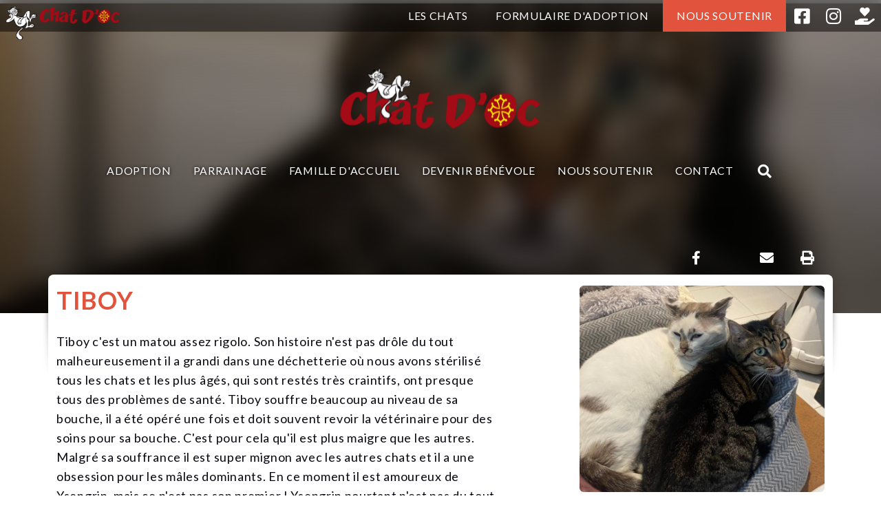

--- FILE ---
content_type: text/html; charset=UTF-8
request_url: https://lechatdoc.fr/chats/tiboy/
body_size: 10882
content:
<!DOCTYPE html><html lang="fr"><head><title>TIBOY • Chat d’oc</title><meta charset="utf-8"><meta name="viewport" content="width=device-width, initial-scale=1, minimum-scale=1"><meta property="og:locale" content="fr_fr"><meta property="og:url" content="https://lechatdoc.fr/chats/tiboy/"><meta property="og:image" content="https://lechatdoc.fr/wp-content/uploads/2021/01/TIBOY-300x200.jpg"><meta name="twitter:card" content="summary"><meta name="twitter:site" content="@lechatdoc"><meta property="twitter:url" content="https://lechatdoc.fr/chats/tiboy/"><meta property="twitter:title" content="TIBOY"><meta property="twitter:image" content="https://lechatdoc.fr/wp-content/uploads/2021/01/TIBOY-300x200.jpg"><meta name='robots' content='max-image-preview:large' />
<link rel='dns-prefetch' href='//cdnjs.cloudflare.com' />
<link rel='dns-prefetch' href='//use.fontawesome.com' />
<link rel="alternate" title="oEmbed (JSON)" type="application/json+oembed" href="https://lechatdoc.fr/wp-json/oembed/1.0/embed?url=https%3A%2F%2Flechatdoc.fr%2Fchats%2Ftiboy%2F" />
<link rel="alternate" title="oEmbed (XML)" type="text/xml+oembed" href="https://lechatdoc.fr/wp-json/oembed/1.0/embed?url=https%3A%2F%2Flechatdoc.fr%2Fchats%2Ftiboy%2F&#038;format=xml" />
<style id='wp-img-auto-sizes-contain-inline-css'>
img:is([sizes=auto i],[sizes^="auto," i]){contain-intrinsic-size:3000px 1500px}
/*# sourceURL=wp-img-auto-sizes-contain-inline-css */
</style>
<link rel='stylesheet' id='inutile_bootstrap_css_min-css' href='https://cdnjs.cloudflare.com/ajax/libs/bootstrap/5.3.8/css/bootstrap.min.css?e187c06810f3bec435db3732def6ba92' media='all' />
<link rel='stylesheet' id='inutile_fontawesome_css_min-css' href='https://cdnjs.cloudflare.com/ajax/libs/font-awesome/7.0.1/css/all.min.css?cbc49b0606f3efe3884bbc917535588d' media='all' />
<link rel='stylesheet' id='inutile_btntop_css-css' href='https://lechatdoc.fr/wp-content/plugins/inutile/styles/btntop_inutile.css?bfa21be3bc88aea2d73328f445fc3e2e' media='all' />
<link rel='stylesheet' id='inutile_paging-css' href='https://lechatdoc.fr/wp-content/plugins/inutile/styles/pagination_inutile.css?75819f645c95ad06f70f70ec0c9c278d' media='all' />
<style id='classic-theme-styles-inline-css'>
/*! This file is auto-generated */
.wp-block-button__link{color:#fff;background-color:#32373c;border-radius:9999px;box-shadow:none;text-decoration:none;padding:calc(.667em + 2px) calc(1.333em + 2px);font-size:1.125em}.wp-block-file__button{background:#32373c;color:#fff;text-decoration:none}
/*# sourceURL=/wp-includes/css/classic-themes.min.css */
</style>
<style id='font-awesome-svg-styles-default-inline-css'>
.svg-inline--fa {
  display: inline-block;
  height: 1em;
  overflow: visible;
  vertical-align: -.125em;
}
/*# sourceURL=font-awesome-svg-styles-default-inline-css */
</style>
<link rel='stylesheet' id='font-awesome-svg-styles-css' href='https://lechatdoc.fr/wp-content/uploads/font-awesome/v5.15.1/css/svg-with-js.css?91448e1056fcb3a96a27aff3fdbf5991' media='all' />
<style id='font-awesome-svg-styles-inline-css'>
   .wp-block-font-awesome-icon svg::before,
   .wp-rich-text-font-awesome-icon svg::before {content: unset;}
/*# sourceURL=font-awesome-svg-styles-inline-css */
</style>
<link rel='stylesheet' id='font-awesome-official-css' href='https://use.fontawesome.com/releases/v5.15.1/css/all.css?55f8ed0aaab92eb1ad140780a69a31a1' media='all' integrity="sha384-vp86vTRFVJgpjF9jiIGPEEqYqlDwgyBgEF109VFjmqGmIY/Y4HV4d3Gp2irVfcrp" crossorigin="anonymous" />
<link rel='stylesheet' id='font-awesome-official-v4shim-css' href='https://use.fontawesome.com/releases/v5.15.1/css/v4-shims.css?1cb9dfd630651d578b5412b2b01de54b' media='all' integrity="sha384-WCuYjm/u5NsK4s/NfnJeHuMj6zzN2HFyjhBu/SnZJj7eZ6+ds4zqIM3wYgL59Clf" crossorigin="anonymous" />
<style id='font-awesome-official-v4shim-inline-css'>
@font-face {
font-family: "FontAwesome";
font-display: block;
src: url("https://use.fontawesome.com/releases/v5.15.1/webfonts/fa-brands-400.eot"),
		url("https://use.fontawesome.com/releases/v5.15.1/webfonts/fa-brands-400.eot?#iefix") format("embedded-opentype"),
		url("https://use.fontawesome.com/releases/v5.15.1/webfonts/fa-brands-400.woff2") format("woff2"),
		url("https://use.fontawesome.com/releases/v5.15.1/webfonts/fa-brands-400.woff") format("woff"),
		url("https://use.fontawesome.com/releases/v5.15.1/webfonts/fa-brands-400.ttf") format("truetype"),
		url("https://use.fontawesome.com/releases/v5.15.1/webfonts/fa-brands-400.svg#fontawesome") format("svg");
}

@font-face {
font-family: "FontAwesome";
font-display: block;
src: url("https://use.fontawesome.com/releases/v5.15.1/webfonts/fa-solid-900.eot"),
		url("https://use.fontawesome.com/releases/v5.15.1/webfonts/fa-solid-900.eot?#iefix") format("embedded-opentype"),
		url("https://use.fontawesome.com/releases/v5.15.1/webfonts/fa-solid-900.woff2") format("woff2"),
		url("https://use.fontawesome.com/releases/v5.15.1/webfonts/fa-solid-900.woff") format("woff"),
		url("https://use.fontawesome.com/releases/v5.15.1/webfonts/fa-solid-900.ttf") format("truetype"),
		url("https://use.fontawesome.com/releases/v5.15.1/webfonts/fa-solid-900.svg#fontawesome") format("svg");
}

@font-face {
font-family: "FontAwesome";
font-display: block;
src: url("https://use.fontawesome.com/releases/v5.15.1/webfonts/fa-regular-400.eot"),
		url("https://use.fontawesome.com/releases/v5.15.1/webfonts/fa-regular-400.eot?#iefix") format("embedded-opentype"),
		url("https://use.fontawesome.com/releases/v5.15.1/webfonts/fa-regular-400.woff2") format("woff2"),
		url("https://use.fontawesome.com/releases/v5.15.1/webfonts/fa-regular-400.woff") format("woff"),
		url("https://use.fontawesome.com/releases/v5.15.1/webfonts/fa-regular-400.ttf") format("truetype"),
		url("https://use.fontawesome.com/releases/v5.15.1/webfonts/fa-regular-400.svg#fontawesome") format("svg");
unicode-range: U+F004-F005,U+F007,U+F017,U+F022,U+F024,U+F02E,U+F03E,U+F044,U+F057-F059,U+F06E,U+F070,U+F075,U+F07B-F07C,U+F080,U+F086,U+F089,U+F094,U+F09D,U+F0A0,U+F0A4-F0A7,U+F0C5,U+F0C7-F0C8,U+F0E0,U+F0EB,U+F0F3,U+F0F8,U+F0FE,U+F111,U+F118-F11A,U+F11C,U+F133,U+F144,U+F146,U+F14A,U+F14D-F14E,U+F150-F152,U+F15B-F15C,U+F164-F165,U+F185-F186,U+F191-F192,U+F1AD,U+F1C1-F1C9,U+F1CD,U+F1D8,U+F1E3,U+F1EA,U+F1F6,U+F1F9,U+F20A,U+F247-F249,U+F24D,U+F254-F25B,U+F25D,U+F267,U+F271-F274,U+F279,U+F28B,U+F28D,U+F2B5-F2B6,U+F2B9,U+F2BB,U+F2BD,U+F2C1-F2C2,U+F2D0,U+F2D2,U+F2DC,U+F2ED,U+F328,U+F358-F35B,U+F3A5,U+F3D1,U+F410,U+F4AD;
}
/*# sourceURL=font-awesome-official-v4shim-inline-css */
</style>
<link rel="canonical" href="https://lechatdoc.fr/chats/tiboy/" />
<script>document.documentElement.className += " js";</script>
<link rel="stylesheet" href="https://fonts.googleapis.com/css2?family=Lato:wght@400;700"><link rel="stylesheet" type="text/css" href="https://lechatdoc.fr/wp-content/themes/hibiscus/assets/styles/style.css"/><link rel="stylesheet" type="text/css" href="https://lechatdoc.fr/wp-content/themes/hibiscus/assets/styles/print.css" media="print"/><link rel="icon" href="https://lechatdoc.fr/wp-content/themes/hibiscus/assets/images/favicon.ico"><style id='global-styles-inline-css'>
:root{--wp--preset--aspect-ratio--square: 1;--wp--preset--aspect-ratio--4-3: 4/3;--wp--preset--aspect-ratio--3-4: 3/4;--wp--preset--aspect-ratio--3-2: 3/2;--wp--preset--aspect-ratio--2-3: 2/3;--wp--preset--aspect-ratio--16-9: 16/9;--wp--preset--aspect-ratio--9-16: 9/16;--wp--preset--color--black: #000000;--wp--preset--color--cyan-bluish-gray: #abb8c3;--wp--preset--color--white: #ffffff;--wp--preset--color--pale-pink: #f78da7;--wp--preset--color--vivid-red: #cf2e2e;--wp--preset--color--luminous-vivid-orange: #ff6900;--wp--preset--color--luminous-vivid-amber: #fcb900;--wp--preset--color--light-green-cyan: #7bdcb5;--wp--preset--color--vivid-green-cyan: #00d084;--wp--preset--color--pale-cyan-blue: #8ed1fc;--wp--preset--color--vivid-cyan-blue: #0693e3;--wp--preset--color--vivid-purple: #9b51e0;--wp--preset--gradient--vivid-cyan-blue-to-vivid-purple: linear-gradient(135deg,rgb(6,147,227) 0%,rgb(155,81,224) 100%);--wp--preset--gradient--light-green-cyan-to-vivid-green-cyan: linear-gradient(135deg,rgb(122,220,180) 0%,rgb(0,208,130) 100%);--wp--preset--gradient--luminous-vivid-amber-to-luminous-vivid-orange: linear-gradient(135deg,rgb(252,185,0) 0%,rgb(255,105,0) 100%);--wp--preset--gradient--luminous-vivid-orange-to-vivid-red: linear-gradient(135deg,rgb(255,105,0) 0%,rgb(207,46,46) 100%);--wp--preset--gradient--very-light-gray-to-cyan-bluish-gray: linear-gradient(135deg,rgb(238,238,238) 0%,rgb(169,184,195) 100%);--wp--preset--gradient--cool-to-warm-spectrum: linear-gradient(135deg,rgb(74,234,220) 0%,rgb(151,120,209) 20%,rgb(207,42,186) 40%,rgb(238,44,130) 60%,rgb(251,105,98) 80%,rgb(254,248,76) 100%);--wp--preset--gradient--blush-light-purple: linear-gradient(135deg,rgb(255,206,236) 0%,rgb(152,150,240) 100%);--wp--preset--gradient--blush-bordeaux: linear-gradient(135deg,rgb(254,205,165) 0%,rgb(254,45,45) 50%,rgb(107,0,62) 100%);--wp--preset--gradient--luminous-dusk: linear-gradient(135deg,rgb(255,203,112) 0%,rgb(199,81,192) 50%,rgb(65,88,208) 100%);--wp--preset--gradient--pale-ocean: linear-gradient(135deg,rgb(255,245,203) 0%,rgb(182,227,212) 50%,rgb(51,167,181) 100%);--wp--preset--gradient--electric-grass: linear-gradient(135deg,rgb(202,248,128) 0%,rgb(113,206,126) 100%);--wp--preset--gradient--midnight: linear-gradient(135deg,rgb(2,3,129) 0%,rgb(40,116,252) 100%);--wp--preset--font-size--small: 13px;--wp--preset--font-size--medium: 20px;--wp--preset--font-size--large: 36px;--wp--preset--font-size--x-large: 42px;--wp--preset--spacing--20: 0.44rem;--wp--preset--spacing--30: 0.67rem;--wp--preset--spacing--40: 1rem;--wp--preset--spacing--50: 1.5rem;--wp--preset--spacing--60: 2.25rem;--wp--preset--spacing--70: 3.38rem;--wp--preset--spacing--80: 5.06rem;--wp--preset--shadow--natural: 6px 6px 9px rgba(0, 0, 0, 0.2);--wp--preset--shadow--deep: 12px 12px 50px rgba(0, 0, 0, 0.4);--wp--preset--shadow--sharp: 6px 6px 0px rgba(0, 0, 0, 0.2);--wp--preset--shadow--outlined: 6px 6px 0px -3px rgb(255, 255, 255), 6px 6px rgb(0, 0, 0);--wp--preset--shadow--crisp: 6px 6px 0px rgb(0, 0, 0);}:where(.is-layout-flex){gap: 0.5em;}:where(.is-layout-grid){gap: 0.5em;}body .is-layout-flex{display: flex;}.is-layout-flex{flex-wrap: wrap;align-items: center;}.is-layout-flex > :is(*, div){margin: 0;}body .is-layout-grid{display: grid;}.is-layout-grid > :is(*, div){margin: 0;}:where(.wp-block-columns.is-layout-flex){gap: 2em;}:where(.wp-block-columns.is-layout-grid){gap: 2em;}:where(.wp-block-post-template.is-layout-flex){gap: 1.25em;}:where(.wp-block-post-template.is-layout-grid){gap: 1.25em;}.has-black-color{color: var(--wp--preset--color--black) !important;}.has-cyan-bluish-gray-color{color: var(--wp--preset--color--cyan-bluish-gray) !important;}.has-white-color{color: var(--wp--preset--color--white) !important;}.has-pale-pink-color{color: var(--wp--preset--color--pale-pink) !important;}.has-vivid-red-color{color: var(--wp--preset--color--vivid-red) !important;}.has-luminous-vivid-orange-color{color: var(--wp--preset--color--luminous-vivid-orange) !important;}.has-luminous-vivid-amber-color{color: var(--wp--preset--color--luminous-vivid-amber) !important;}.has-light-green-cyan-color{color: var(--wp--preset--color--light-green-cyan) !important;}.has-vivid-green-cyan-color{color: var(--wp--preset--color--vivid-green-cyan) !important;}.has-pale-cyan-blue-color{color: var(--wp--preset--color--pale-cyan-blue) !important;}.has-vivid-cyan-blue-color{color: var(--wp--preset--color--vivid-cyan-blue) !important;}.has-vivid-purple-color{color: var(--wp--preset--color--vivid-purple) !important;}.has-black-background-color{background-color: var(--wp--preset--color--black) !important;}.has-cyan-bluish-gray-background-color{background-color: var(--wp--preset--color--cyan-bluish-gray) !important;}.has-white-background-color{background-color: var(--wp--preset--color--white) !important;}.has-pale-pink-background-color{background-color: var(--wp--preset--color--pale-pink) !important;}.has-vivid-red-background-color{background-color: var(--wp--preset--color--vivid-red) !important;}.has-luminous-vivid-orange-background-color{background-color: var(--wp--preset--color--luminous-vivid-orange) !important;}.has-luminous-vivid-amber-background-color{background-color: var(--wp--preset--color--luminous-vivid-amber) !important;}.has-light-green-cyan-background-color{background-color: var(--wp--preset--color--light-green-cyan) !important;}.has-vivid-green-cyan-background-color{background-color: var(--wp--preset--color--vivid-green-cyan) !important;}.has-pale-cyan-blue-background-color{background-color: var(--wp--preset--color--pale-cyan-blue) !important;}.has-vivid-cyan-blue-background-color{background-color: var(--wp--preset--color--vivid-cyan-blue) !important;}.has-vivid-purple-background-color{background-color: var(--wp--preset--color--vivid-purple) !important;}.has-black-border-color{border-color: var(--wp--preset--color--black) !important;}.has-cyan-bluish-gray-border-color{border-color: var(--wp--preset--color--cyan-bluish-gray) !important;}.has-white-border-color{border-color: var(--wp--preset--color--white) !important;}.has-pale-pink-border-color{border-color: var(--wp--preset--color--pale-pink) !important;}.has-vivid-red-border-color{border-color: var(--wp--preset--color--vivid-red) !important;}.has-luminous-vivid-orange-border-color{border-color: var(--wp--preset--color--luminous-vivid-orange) !important;}.has-luminous-vivid-amber-border-color{border-color: var(--wp--preset--color--luminous-vivid-amber) !important;}.has-light-green-cyan-border-color{border-color: var(--wp--preset--color--light-green-cyan) !important;}.has-vivid-green-cyan-border-color{border-color: var(--wp--preset--color--vivid-green-cyan) !important;}.has-pale-cyan-blue-border-color{border-color: var(--wp--preset--color--pale-cyan-blue) !important;}.has-vivid-cyan-blue-border-color{border-color: var(--wp--preset--color--vivid-cyan-blue) !important;}.has-vivid-purple-border-color{border-color: var(--wp--preset--color--vivid-purple) !important;}.has-vivid-cyan-blue-to-vivid-purple-gradient-background{background: var(--wp--preset--gradient--vivid-cyan-blue-to-vivid-purple) !important;}.has-light-green-cyan-to-vivid-green-cyan-gradient-background{background: var(--wp--preset--gradient--light-green-cyan-to-vivid-green-cyan) !important;}.has-luminous-vivid-amber-to-luminous-vivid-orange-gradient-background{background: var(--wp--preset--gradient--luminous-vivid-amber-to-luminous-vivid-orange) !important;}.has-luminous-vivid-orange-to-vivid-red-gradient-background{background: var(--wp--preset--gradient--luminous-vivid-orange-to-vivid-red) !important;}.has-very-light-gray-to-cyan-bluish-gray-gradient-background{background: var(--wp--preset--gradient--very-light-gray-to-cyan-bluish-gray) !important;}.has-cool-to-warm-spectrum-gradient-background{background: var(--wp--preset--gradient--cool-to-warm-spectrum) !important;}.has-blush-light-purple-gradient-background{background: var(--wp--preset--gradient--blush-light-purple) !important;}.has-blush-bordeaux-gradient-background{background: var(--wp--preset--gradient--blush-bordeaux) !important;}.has-luminous-dusk-gradient-background{background: var(--wp--preset--gradient--luminous-dusk) !important;}.has-pale-ocean-gradient-background{background: var(--wp--preset--gradient--pale-ocean) !important;}.has-electric-grass-gradient-background{background: var(--wp--preset--gradient--electric-grass) !important;}.has-midnight-gradient-background{background: var(--wp--preset--gradient--midnight) !important;}.has-small-font-size{font-size: var(--wp--preset--font-size--small) !important;}.has-medium-font-size{font-size: var(--wp--preset--font-size--medium) !important;}.has-large-font-size{font-size: var(--wp--preset--font-size--large) !important;}.has-x-large-font-size{font-size: var(--wp--preset--font-size--x-large) !important;}
/*# sourceURL=global-styles-inline-css */
</style>
<link rel='stylesheet' id='formidable-css' href='https://lechatdoc.fr/wp-content/plugins/formidable/css/formidableforms.css?e243f8153015a6e79ac51b45790748d1' media='all' />
</head><body><div class="wpx-250 d-lg-none d-print-none position-fixed top-0 end-0 bottom-0 overflow-y-scroll menu-mobile"><div class="hpx-100 d-flex align-items-center justify-content-center py-2 bg-black-1"><a href="https://lechatdoc.fr" class="d-inline-block"><img src="https://lechatdoc.fr/wp-content/themes/hibiscus/assets/images/logo.svg" class="wpx-200"></a></div><nav class="nav-mobile"><ul id="menu-header" class="nav d-block"><li id="menu-item-161" class="menu-item menu-item-type-post_type menu-item-object-page menu-item-161 nav-item"><a href="https://lechatdoc.fr/adoption/" class="nav-link position-relative">Adoption</a></li>
<li id="menu-item-30524" class="menu-item menu-item-type-post_type menu-item-object-page menu-item-30524 nav-item"><a href="https://lechatdoc.fr/parrainage/" class="nav-link position-relative">Parrainage</a></li>
<li id="menu-item-12644" class="menu-item menu-item-type-post_type menu-item-object-page menu-item-12644 nav-item"><a href="https://lechatdoc.fr/famille-relais/" class="nav-link position-relative">Famille d'accueil</a></li>
<li id="menu-item-30525" class="menu-item menu-item-type-post_type menu-item-object-page menu-item-30525 nav-item"><a href="https://lechatdoc.fr/devenir-benevole/" class="nav-link position-relative">Devenir bénévole</a></li>
<li id="menu-item-160" class="menu-item menu-item-type-post_type menu-item-object-page menu-item-160 nav-item"><a href="https://lechatdoc.fr/nous-soutenir/" class="nav-link position-relative">Nous soutenir</a></li>
<li id="menu-item-159" class="menu-item menu-item-type-post_type menu-item-object-page menu-item-159 nav-item"><a href="https://lechatdoc.fr/contact/" class="nav-link position-relative">Contact</a></li>
</ul></nav><nav class="nav-mobile-footer"><ul id="menu-footer" class="nav d-block"><li id="menu-item-323" class="menu-item menu-item-type-post_type menu-item-object-page menu-item-323 nav-item"><a href="https://lechatdoc.fr/nous-soutenir/" class="nav-link position-relative">Nous soutenir</a></li>
<li id="menu-item-322" class="menu-item menu-item-type-post_type menu-item-object-page menu-item-privacy-policy menu-item-322 nav-item"><a rel="privacy-policy" href="https://lechatdoc.fr/mentions-legales/" class="nav-link position-relative">Mentions légales</a></li>
<li id="menu-item-321" class="menu-item menu-item-type-post_type menu-item-object-page menu-item-321 nav-item"><a href="https://lechatdoc.fr/contact/" class="nav-link position-relative">Contact</a></li>
</ul></nav></div><div id="wrapper" class="position-relative bg-white"><header id="header" class="d-print-none"><div class="w-100 d-flex justify-content-between position-absolute position-lg-fixed nav-top"><div class="p-2 logo"><a href="https://lechatdoc.fr" class="d-inline-block"><img src="https://lechatdoc.fr/wp-content/themes/hibiscus/assets/images/logo_top.svg" class="hpx-50"></a></div><nav class="d-none d-lg-block small text-uppercase"><ul id="menu-header-top" class="nav justify-content-end text-center"><li id="menu-item-30518" class="menu-item menu-item-type-post_type menu-item-object-page menu-item-30518 nav-item"><a href="https://lechatdoc.fr/adoption/" class="nav-link">Les chats</a></li>
<li id="menu-item-30519" class="menu-item menu-item-type-post_type menu-item-object-page menu-item-30519 nav-item"><a href="https://lechatdoc.fr/formulaire-adoption/" class="nav-link">Formulaire d'adoption</a></li>
<li id="menu-item-30520" class="link-default menu-item menu-item-type-post_type menu-item-object-page menu-item-30520 nav-item"><a href="https://lechatdoc.fr/nous-soutenir/" class="nav-link">Nous soutenir</a></li>
<li id="menu-item-30521" class="ic ic-facebook menu-item menu-item-type-custom menu-item-object-custom menu-item-30521 nav-item"><a target="_blank" href="http://fb.com/lechatdoc" title="Nous suivre sur Facebook" class="nav-link">Facebook</a></li>
<li id="menu-item-30522" class="ic ic-instagram menu-item menu-item-type-custom menu-item-object-custom menu-item-30522 nav-item"><a target="_blank" href="http://www.instagram.com/lechatdoc" title="Nous suivre sur Instagram" class="nav-link">Instagram</a></li>
<li id="menu-item-30523" class="ic ic-donate menu-item menu-item-type-custom menu-item-object-custom menu-item-30523 nav-item"><a target="_blank" href="https://www.helloasso.com/associations/association-chat-d-oc" title="Nous soutenir via Helloasso" class="nav-link">Helloasso</a></li>
</ul></nav><button id="touch" class="d-lg-none btn btn-touch fa fa-bars"></button></div><div class="d-none d-lg-block position-relative py-5 text-center overlay z-1"><a href="https://lechatdoc.fr" class="d-inline-block"><img src="https://lechatdoc.fr/wp-content/themes/hibiscus/assets/images/logo.svg" class="wpx-300"></a><div class="d-flex align-items-center justify-content-center mt-4 nav-bottom"><nav class="small text-uppercase"><ul id="menu-header-1" class="nav justify-content-center"><li class="menu-item menu-item-type-post_type menu-item-object-page menu-item-161 nav-item"><a href="https://lechatdoc.fr/adoption/" class="nav-link position-relative">Adoption</a></li>
<li class="menu-item menu-item-type-post_type menu-item-object-page menu-item-30524 nav-item"><a href="https://lechatdoc.fr/parrainage/" class="nav-link position-relative">Parrainage</a></li>
<li class="menu-item menu-item-type-post_type menu-item-object-page menu-item-12644 nav-item"><a href="https://lechatdoc.fr/famille-relais/" class="nav-link position-relative">Famille d'accueil</a></li>
<li class="menu-item menu-item-type-post_type menu-item-object-page menu-item-30525 nav-item"><a href="https://lechatdoc.fr/devenir-benevole/" class="nav-link position-relative">Devenir bénévole</a></li>
<li class="menu-item menu-item-type-post_type menu-item-object-page menu-item-160 nav-item"><a href="https://lechatdoc.fr/nous-soutenir/" class="nav-link position-relative">Nous soutenir</a></li>
<li class="menu-item menu-item-type-post_type menu-item-object-page menu-item-159 nav-item"><a href="https://lechatdoc.fr/contact/" class="nav-link position-relative">Contact</a></li>
</ul></nav><button class="btn btn-lg text-white" data-bs-toggle="modal" data-bs-target="#modal-search"><span class="fa fa-search"></span></button></div></div></header><main id="main"><div class="d-print-none thumbnail" style="background-image: url(https://lechatdoc.fr/wp-content/uploads/2021/01/TIBOY-300x200.jpg)"></div><div class="container-fluid container-lg"><div class="d-none d-lg-block position-relative share d-print-none z-1"><ul class="row g-2 justify-content-end mb-1 list-unstyled"><li class="col-auto"><a href="https://www.facebook.com/sharer/sharer.php?u=https://lechatdoc.fr/chats/tiboy/" class="share-item" title="Partager sur Facebook" target="_blank" rel="noopener"><i class="fab fa-facebook-f fs-5"></i></a></li><li class="col-auto"><a href="https://x.com/intent/tweet?via=lechatdoc&text=TIBOY&url=https://lechatdoc.fr/chats/tiboy/" class="share-item" title="Partager sur X" target="_blank" rel="noopener"><i class="fab fa-x-twitter fs-5"></i></a></li><li class="col-auto"><button type="button" class="btn share-item" title="Partager par mail" data-bs-toggle="modal" data-bs-target="#modal-share-cat"><i class="fas fa-envelope fs-5"></i></button></li><li class="col-auto"><button type="button" onclick="window.print()" class="btn share-item" title="Imprimer"><i class="fas fa-print fs-5"></i></button></li></ul></div><div id="modal-share-cat" class="modal fade" tabindex="-1"><div class="modal-dialog modal-dialog-centered"><div class="modal-content"><div class="modal-header p-0 border-0"><button type="button" class="btn-close btn-close-white" data-bs-dismiss="modal" aria-label="Close"></button></div><div class="modal-body"><div class="frm_forms " id="frm_form_6_container" >
<form enctype="multipart/form-data" method="post" class="frm-show-form  frm_js_validate  frm_ajax_submit  frm_pro_form " id="form_gpylf" >
<div class="frm_form_fields ">
<fieldset>
<div class="frm_fields_container">
<input type="hidden" name="frm_action" value="create" />
<input type="hidden" name="form_id" value="6" />
<input type="hidden" name="frm_hide_fields_6" id="frm_hide_fields_6" value="" />
<input type="hidden" name="form_key" value="gpylf" />
<input type="hidden" name="item_meta[0]" value="" />
<input type="hidden" id="frm_submit_entry_6" name="frm_submit_entry_6" value="87375e90d4" /><input type="hidden" name="_wp_http_referer" value="/chats/tiboy/" /><div id="frm_field_75_container" class="frm_form_field form-field  frm_required_field frm_top_container">
    <label for="field_g1cvs" class="frm_primary_label">L'adresse mail de votre ami(e)
        <span class="frm_required">*</span>
    </label>
    <input type="email" id="field_g1cvs" name="item_meta[75]" value=""  placeholder="L&#039;adresse mail de votre ami(e)" data-reqmsg="Ce champ ne peut pas être vide" aria-required="true" data-invmsg="L&#039;adresse mail de votre ami(e) est non valide" data-error-html="frmErrorBorder" aria-invalid="false"  />
    
</div>

<div id="frm_field_74_container" class="frm_form_field form-field  frm_top_container">
    <label for="field_mrc3c" class="frm_primary_label">Votre adresse mail
        <span class="frm_required"></span>
    </label>
    <input type="email" id="field_mrc3c" name="item_meta[74]" value=""  placeholder="Votre adresse mail" data-invmsg="Votre adresse mail est non valide" data-error-html="frmErrorBorder" aria-invalid="false"  />
    
</div>
<input type="hidden" name="item_meta[91]" id="field_njv13" value="https://lechatdoc.fr/chats/tiboy/"  data-frmval="https://lechatdoc.fr/chats/tiboy/"   />
<input type="hidden" name="item_meta[93]" id="field_ef2jy" value="TIBOY"  data-frmval="TIBOY"   />
<div id="frm_field_175_container" class="frm_form_field form-field ">
	<div class="frm_submit">

<button class="frm_button_submit frm_final_submit" type="submit"   formnovalidate="formnovalidate">Envoyer</button>

</div>
</div>
	<input type="hidden" name="item_key" value="" />
			<div id="frm_field_176_container">
			<label for="field_ykjhk" >
				Si vous êtes un humain, ne remplissez pas ce champ.			</label>
			<input  id="field_ykjhk" type="text" class="frm_form_field form-field frm_verify" name="item_meta[176]" value=""  />
		</div>
		<input name="frm_state" type="hidden" value="EocC4Mrge9z2U4+JxyHxsksQIpcvk8kRpcci8tAgSLi/py+FxtRy2wdyYJ+/SLTj" /></div>
</fieldset>
</div>

<p style="display: none !important;" class="akismet-fields-container" data-prefix="ak_"><label>&#916;<textarea name="ak_hp_textarea" cols="45" rows="8" maxlength="100"></textarea></label><input type="hidden" id="ak_js_1" name="ak_js" value="240"/><script>document.getElementById( "ak_js_1" ).setAttribute( "value", ( new Date() ).getTime() );</script></p></form>
</div>
</div></div></div></div><div class="row justify-content-between pt-3 box-shadow rounded-3 bg-white"><div class="col-lg-7 col-print-12"><div><h1 class="mt-0 fw-bold text-default text-center text-lg-start text-print-start">TIBOY</h1></div><div class="row-print justify-content-between"><div class="col-print-8"><div class="mb-4"><p>Tiboy c'est un matou assez rigolo. Son histoire n'est pas drôle du tout malheureusement il a grandi dans une déchetterie où nous avons stérilisé tous les chats et les plus âgés, qui sont restés très craintifs, ont presque tous des problèmes de santé. Tiboy souffre beaucoup au niveau de sa bouche, il a été opéré une fois et doit souvent revoir la vétérinaire pour des soins pour sa bouche. C'est pour cela qu'il est plus maigre que les autres. Malgré sa souffrance il est super mignon avec les autres chats et il a une obsession pour les mâles dominants. En ce moment il est amoureux de Ysengrin, mais ce n'est pas son premier ! Ysengrin pourtant n'est pas du tout gentil avec les autres chats, il les déteste. Mais il accepte que Tiboy vienne dormir avec lui et lui fasse des câlins et il est toujours gentil avec lui. Tiboy adore adoucir les agressifs.</p>
</div></div><div class="d-none d-print-block col-print-3"><picture class="hpx-200 rounded-2 picture-fit"><img width="768" height="512" src="https://lechatdoc.fr/wp-content/uploads/2021/01/TIBOY-768x512.jpg" class="post-thumb-desktop wp-post-image" alt="" title="" decoding="async" fetchpriority="high" srcset="https://lechatdoc.fr/wp-content/uploads/2021/01/TIBOY-768x512.jpg 768w, https://lechatdoc.fr/wp-content/uploads/2021/01/TIBOY-300x200.jpg 300w, https://lechatdoc.fr/wp-content/uploads/2021/01/TIBOY-1024x683.jpg 1024w, https://lechatdoc.fr/wp-content/uploads/2021/01/TIBOY-1536x1024.jpg 1536w, https://lechatdoc.fr/wp-content/uploads/2021/01/TIBOY-2048x1365.jpg 2048w" sizes="(max-width: 768px) 100vw, 768px" loading="lazy" /></picture></div></div><div class="row mt-5"><div class="col-sm-6"><div class="card h-100 border-dashed"><div class="card-body"><div class="h4 fw-bold text-default text-center text-title-box"><span class="px-2 bg-white">Fiche d'information</span></div><table class="table table-sm table-borderless table-hover table-striped mt-4 mb-0 text-small"><tbody><tr><th class="w-25 ps-2">Status</th><td>Parrainage</td></tr><tr><th class="ps-2">Genre</th><td>Male</td></tr><tr><th class="ps-2">Type</th><td>Adulte</td></tr><tr><th class="ps-2">Né(e)</th><td>janvier 2019</td></tr><tr><th class="ps-2">Race</th><td>Européen</td></tr><tr><th class="ps-2">Poils</th><td>Court</td></tr><tr><th class="ps-2">Pelage</th><td>Tigré</td></tr><tr><th class="ps-2">Couleur(s)</th><td>Tigré Européen (marron / fauve)</td></tr></tbody></table></div></div></div></div></div><div class="col-lg-4 mt-4 mt-lg-0 text-center d-print-none"><div class="sticky-single"><div id="carousel" class="carousel slide carousel-fade" data-bs-ride="carousel"><div class="carousel-inner"><picture class="carousel-item active hpx-300 rounded-2 picture-fit"  data-bs-interval="3500"><source srcset="https://lechatdoc.fr/wp-content/uploads/2021/01/WhatsApp-Image-2024-03-07-at-12.24.49-768x1024.jpeg 1x, https://lechatdoc.fr/wp-content/uploads/2021/01/WhatsApp-Image-2024-03-07-at-12.24.49-768x1024.jpeg 2x" media="(min-width: 768px)"><img src="https://lechatdoc.fr/wp-content/uploads/2021/01/WhatsApp-Image-2024-03-07-at-12.24.49-768x1024.jpeg" alt="" class="w-100" /></picture><picture class="carousel-item hpx-300 rounded-2 picture-fit"  data-bs-interval="3500"><source srcset="https://lechatdoc.fr/wp-content/uploads/2021/01/TIBOY-5-768x512.jpg 1x, https://lechatdoc.fr/wp-content/uploads/2021/01/TIBOY-5-1024x683.jpg 2x" media="(min-width: 768px)"><img src="https://lechatdoc.fr/wp-content/uploads/2021/01/TIBOY-5-768x512.jpg" alt="" class="w-100" /></picture><picture class="carousel-item hpx-300 rounded-2 picture-fit"  data-bs-interval="3500"><source srcset="https://lechatdoc.fr/wp-content/uploads/2021/01/TIBOY-3-768x1152.jpg 1x, https://lechatdoc.fr/wp-content/uploads/2021/01/TIBOY-3-683x1024.jpg 2x" media="(min-width: 768px)"><img src="https://lechatdoc.fr/wp-content/uploads/2021/01/TIBOY-3-768x1152.jpg" alt="" class="w-100" /></picture><picture class="carousel-item hpx-300 rounded-2 picture-fit"  data-bs-interval="3500"><source srcset="https://lechatdoc.fr/wp-content/uploads/2021/01/TIBOY-768x512.jpg 1x, https://lechatdoc.fr/wp-content/uploads/2021/01/TIBOY-1024x683.jpg 2x" media="(min-width: 768px)"><img src="https://lechatdoc.fr/wp-content/uploads/2021/01/TIBOY-768x512.jpg" alt="" class="w-100" /></picture><picture class="carousel-item hpx-300 rounded-2 picture-fit"  data-bs-interval="3500"><source srcset="https://lechatdoc.fr/wp-content/uploads/2021/01/TIBOY-2-768x1152.jpg 1x, https://lechatdoc.fr/wp-content/uploads/2021/01/TIBOY-2-683x1024.jpg 2x" media="(min-width: 768px)"><img src="https://lechatdoc.fr/wp-content/uploads/2021/01/TIBOY-2-768x1152.jpg" alt="" class="w-100" /></picture><picture class="carousel-item hpx-300 rounded-2 picture-fit"  data-bs-interval="3500"><source srcset="https://lechatdoc.fr/wp-content/uploads/2021/01/TIBOY-4-768x512.jpg 1x, https://lechatdoc.fr/wp-content/uploads/2021/01/TIBOY-4-1024x683.jpg 2x" media="(min-width: 768px)"><img src="https://lechatdoc.fr/wp-content/uploads/2021/01/TIBOY-4-768x512.jpg" alt="" class="w-100" /></picture><picture class="carousel-item hpx-300 rounded-2 picture-fit"  data-bs-interval="3500"><source srcset="https://lechatdoc.fr/wp-content/uploads/2021/01/WhatsApp-Image-2024-05-10-at-09.42.53-768x1024.jpeg 1x, https://lechatdoc.fr/wp-content/uploads/2021/01/WhatsApp-Image-2024-05-10-at-09.42.53-768x1024.jpeg 2x" media="(min-width: 768px)"><img src="https://lechatdoc.fr/wp-content/uploads/2021/01/WhatsApp-Image-2024-05-10-at-09.42.53-768x1024.jpeg" alt="" class="w-100" /></picture><picture class="carousel-item hpx-300 rounded-2 picture-fit"  data-bs-interval="3500"><source srcset="https://lechatdoc.fr/wp-content/uploads/2021/01/WhatsApp-Image-2021-09-16-at-17.53.462-768x1024.jpeg 1x, https://lechatdoc.fr/wp-content/uploads/2021/01/WhatsApp-Image-2021-09-16-at-17.53.462-768x1024.jpeg 2x" media="(min-width: 768px)"><img src="https://lechatdoc.fr/wp-content/uploads/2021/01/WhatsApp-Image-2021-09-16-at-17.53.462-768x1024.jpeg" alt="" class="w-100" /></picture><picture class="carousel-item hpx-300 rounded-2 picture-fit"  data-bs-interval="3500"><source srcset="https://lechatdoc.fr/wp-content/uploads/2021/01/WhatsApp-Image-2021-01-15-at-14.45.33-768x749.jpeg 1x, https://lechatdoc.fr/wp-content/uploads/2021/01/WhatsApp-Image-2021-01-15-at-14.45.33-1024x998.jpeg 2x" media="(min-width: 768px)"><img src="https://lechatdoc.fr/wp-content/uploads/2021/01/WhatsApp-Image-2021-01-15-at-14.45.33-768x749.jpeg" alt="" class="w-100" /></picture><picture class="carousel-item hpx-300 rounded-2 picture-fit"  data-bs-interval="3500"><source srcset="https://lechatdoc.fr/wp-content/uploads/2021/01/WhatsApp-Image-2021-01-15-at-14.45.331-768x576.jpeg 1x, https://lechatdoc.fr/wp-content/uploads/2021/01/WhatsApp-Image-2021-01-15-at-14.45.331-1024x769.jpeg 2x" media="(min-width: 768px)"><img src="https://lechatdoc.fr/wp-content/uploads/2021/01/WhatsApp-Image-2021-01-15-at-14.45.331-768x576.jpeg" alt="" class="w-100" /></picture><picture class="carousel-item hpx-300 rounded-2 picture-fit"  data-bs-interval="3500"><source srcset="https://lechatdoc.fr/wp-content/uploads/2021/01/WhatsApp-Image-2021-01-15-at-14.56.28-768x1368.jpeg 1x, https://lechatdoc.fr/wp-content/uploads/2021/01/WhatsApp-Image-2021-01-15-at-14.56.28-575x1024.jpeg 2x" media="(min-width: 768px)"><img src="https://lechatdoc.fr/wp-content/uploads/2021/01/WhatsApp-Image-2021-01-15-at-14.56.28-768x1368.jpeg" alt="" class="w-100" /></picture></div><div class="carousel-indicators justify-content-start mt-2"><div class="row g-2"><div class="col-2"><button type="button" data-bs-target="#carousel" data-bs-slide-to="0" aria-current=" true" class=" active"><img src="https://lechatdoc.fr/wp-content/uploads/2021/01/WhatsApp-Image-2024-03-07-at-12.24.49-150x150.jpeg" alt="" class="w-100x rounded-2"></button></div><div class="col-2"><button type="button" data-bs-target="#carousel" data-bs-slide-to="1" aria-current="" class=""><img src="https://lechatdoc.fr/wp-content/uploads/2021/01/TIBOY-5-150x150.jpg" alt="" class="w-100x rounded-2"></button></div><div class="col-2"><button type="button" data-bs-target="#carousel" data-bs-slide-to="2" aria-current="" class=""><img src="https://lechatdoc.fr/wp-content/uploads/2021/01/TIBOY-3-150x150.jpg" alt="" class="w-100x rounded-2"></button></div><div class="col-2"><button type="button" data-bs-target="#carousel" data-bs-slide-to="3" aria-current="" class=""><img src="https://lechatdoc.fr/wp-content/uploads/2021/01/TIBOY-150x150.jpg" alt="" class="w-100x rounded-2"></button></div><div class="col-2"><button type="button" data-bs-target="#carousel" data-bs-slide-to="4" aria-current="" class=""><img src="https://lechatdoc.fr/wp-content/uploads/2021/01/TIBOY-2-150x150.jpg" alt="" class="w-100x rounded-2"></button></div><div class="col-2"><button type="button" data-bs-target="#carousel" data-bs-slide-to="5" aria-current="" class=""><img src="https://lechatdoc.fr/wp-content/uploads/2021/01/TIBOY-4-150x150.jpg" alt="" class="w-100x rounded-2"></button></div><div class="col-2"><button type="button" data-bs-target="#carousel" data-bs-slide-to="6" aria-current="" class=""><img src="https://lechatdoc.fr/wp-content/uploads/2021/01/WhatsApp-Image-2024-05-10-at-09.42.53-150x150.jpeg" alt="" class="w-100x rounded-2"></button></div><div class="col-2"><button type="button" data-bs-target="#carousel" data-bs-slide-to="7" aria-current="" class=""><img src="https://lechatdoc.fr/wp-content/uploads/2021/01/WhatsApp-Image-2021-09-16-at-17.53.462-150x150.jpeg" alt="" class="w-100x rounded-2"></button></div><div class="col-2"><button type="button" data-bs-target="#carousel" data-bs-slide-to="8" aria-current="" class=""><img src="https://lechatdoc.fr/wp-content/uploads/2021/01/WhatsApp-Image-2021-01-15-at-14.45.33-150x150.jpeg" alt="" class="w-100x rounded-2"></button></div><div class="col-2"><button type="button" data-bs-target="#carousel" data-bs-slide-to="9" aria-current="" class=""><img src="https://lechatdoc.fr/wp-content/uploads/2021/01/WhatsApp-Image-2021-01-15-at-14.45.331-150x150.jpeg" alt="" class="w-100x rounded-2"></button></div><div class="col-2"><button type="button" data-bs-target="#carousel" data-bs-slide-to="10" aria-current="" class=""><img src="https://lechatdoc.fr/wp-content/uploads/2021/01/WhatsApp-Image-2021-01-15-at-14.56.28-150x150.jpeg" alt="" class="w-100x rounded-2"></button></div></div></div></div><div class="mt-3"><a href="https://donorbox.org/parrainage-du-sanctuaire-2" class="w-100 btn btn-default btn-lg rounded text-uppercase" target="_blank">Parrainer TIBOY</a></div></div></div></div></div></main></div><footer id="footer" class="d-none d-lg-block mt-5 py-4 d-print-none"><div class="container-lg"><div class="border-top py-2"><div class="row align-items-center position-relative"><div class="col-lg small">2007 - 2026 &copy; Chat d’oc</div><nav class="col-auto pe-0"><ul id="menu-footer-1" class="nav align-items-center justify-content-end text-uppercase nav-bottom d-none d-lg-flex"><li class="menu-item menu-item-type-post_type menu-item-object-page menu-item-323 nav-item"><a href="https://lechatdoc.fr/nous-soutenir/" class="nav-link py-0 position-relative">Nous soutenir</a></li>
<li class="menu-item menu-item-type-post_type menu-item-object-page menu-item-privacy-policy menu-item-322 nav-item"><a rel="privacy-policy" href="https://lechatdoc.fr/mentions-legales/" class="nav-link py-0 position-relative">Mentions légales</a></li>
<li class="menu-item menu-item-type-post_type menu-item-object-page menu-item-321 nav-item"><a href="https://lechatdoc.fr/contact/" class="nav-link py-0 position-relative">Contact</a></li>
</ul></nav></div></div></div></footer><div id="modal-search" class="modal fade" data-bs-backdrop="static" tabindex="-1"><div class="modal-dialog modal-dialog-centered modal-lg"><div class="modal-content bg-transparent"><div class="modal-header p-0 border-0"><button type="button" class="btn-close btn-close-white" data-bs-dismiss="modal" aria-label="Close"></button></div><div class="modal-body"><form role="search" method="get" action="/" id="formSearch" class="formSearch"><div class="mb-4 display-3 text-white fw-bold text-center">Recherche</div><div class="input-group input-group-lg"><input type="text" name="s" class="form-control form-control-lg" autocomplete="off" placeholder="Recherche..."><input type="submit" class="btn btn-default btn-lg" value="ok"></div></form></div></div></div></div><div class="d-none d-print-block"><div class="container-lg mt-5 text-small"><div class="row border-top py-2 text-small"><div class="col-6"><div><span class="fas fa-envelope me-2"></span>contact@lechatdoc.fr</div><div><span class="fas fa-phone me-2"></span>06 80 65 53 37</div></div><div class="col-6 text-end"><img src="https://lechatdoc.fr/wp-content/themes/hibiscus/assets/images/logo.png" class="wpx-150"></div><div class="col-12"><div><span class="fas fa-link me-2"></span>https://lechatdoc.fr/chats/tiboy/</div></div></div></div></div><script>
				( function() {
					const style = document.createElement( 'style' );
					style.appendChild( document.createTextNode( '#frm_field_176_container {visibility:hidden;overflow:hidden;width:0;height:0;position:absolute;}' ) );
					document.head.appendChild( style );
					document.currentScript?.remove();
				} )();
			</script><script type="speculationrules">
{"prefetch":[{"source":"document","where":{"and":[{"href_matches":"/*"},{"not":{"href_matches":["/wp-*.php","/wp-admin/*","/wp-content/uploads/*","/wp-content/*","/wp-content/plugins/*","/wp-content/themes/hibiscus/*","/*\\?(.+)"]}},{"not":{"selector_matches":"a[rel~=\"nofollow\"]"}},{"not":{"selector_matches":".no-prefetch, .no-prefetch a"}}]},"eagerness":"conservative"}]}
</script>
<script src="https://cdnjs.cloudflare.com/ajax/libs/bootstrap/5.3.8/js/bootstrap.bundle.min.js"></script><script src="https://cdnjs.cloudflare.com/ajax/libs/popper.js/2.11.8/umd/popper.min.js"></script><button type="button" id="btnTop"><span>Haut</span></button><script src="https://cdnjs.cloudflare.com/ajax/libs/jquery/3.7.1/jquery.min.js?91916b0780f0f71b8a2bbbffa73242fc" id="jquery-js"></script>
<script id="formidable-js-extra">
var frm_js = {"ajax_url":"https://lechatdoc.fr/wp-admin/admin-ajax.php","images_url":"https://lechatdoc.fr/wp-content/plugins/formidable/images","loading":"Chargement\u2026","remove":"Supprimer","offset":"4","nonce":"8e799068c8","id":"ID","no_results":"Aucun r\u00e9sultat","file_spam":"Ce fichier semble ind\u00e9sirable.","calc_error":"Il y a une erreur dans le calcul dans le champ avec cl\u00e9","empty_fields":"Veuillez remplir les champs obligatoires pr\u00e9c\u00e9dents avant de mettre un fichier en ligne.","focus_first_error":"1","include_alert_role":"1","include_resend_email":""};
var frm_password_checks = {"eight-char":{"label":"8 caract\u00e8res minimum","regex":"/^.{8,}$/","message":"Les mots de passe requi\u00e8rent au moins 8 caract\u00e8res"},"lowercase":{"label":"1 lettre minuscule","regex":"#[a-z]+#","message":"Les mots de passe doivent inclure au moins une lettre minuscule"},"uppercase":{"label":"1 lettre majuscule","regex":"#[A-Z]+#","message":"Les mots de passe doivent inclure au moins une lettre majuscule"},"number":{"label":"1 chiffre","regex":"#[0-9]+#","message":"Les mots de passe doivent inclure au moins un num\u00e9ro"},"special-char":{"label":"1 caract\u00e8re sp\u00e9cial","regex":"/(?=.*[^a-zA-Z0-9])/","message":"Password est non valide"}};
var frmCheckboxI18n = {"errorMsg":{"min_selections":"This field requires a minimum of %1$d selected options but only %2$d were submitted."}};
//# sourceURL=formidable-js-extra
</script>
<script src="https://lechatdoc.fr/wp-content/plugins/formidable-pro/js/frm.min.js?51b751eac4a12293460d4f8e69931ff4" id="formidable-js"></script>
<script id="formidable-js-after">
window.frm_js.repeaterRowDeleteConfirmation = "Are you sure you want to delete this row?";
window.frm_js.datepickerLibrary = "default";
//# sourceURL=formidable-js-after
</script>
<script src="https://lechatdoc.fr/wp-content/plugins/inutile/scripts/jsdefault_inutile.js?6582393e4261ba127016d1b365aec511" id="inutile_jsdefault-js"></script>
<script src="https://lechatdoc.fr/wp-content/plugins/inutile/scripts/btntop_inutile.js?aed8a190dc93ca46d6c7c64716484378" id="inutile_btntop-js"></script>
<script>
/*<![CDATA[*/
/*]]>*/
</script>
<script src="https://lechatdoc.fr/wp-content/themes/hibiscus/assets/scripts/donuts.js"></script></body></html>

--- FILE ---
content_type: text/css
request_url: https://lechatdoc.fr/wp-content/plugins/inutile/styles/btntop_inutile.css?bfa21be3bc88aea2d73328f445fc3e2e
body_size: 331
content:
#btnTop{width:3.125rem;height:3.125rem;display:none;align-items:center;justify-content:center;position:fixed;right:1.25rem;bottom:1.875rem;color:#fff;font-weight:bold;font-size:0.75rem;letter-spacing:0.0625rem;text-transform:uppercase;border-radius:0.1875rem;border:0;background-color:rgba(0,0,0,.7);backdrop-filter:blur(0.0625rem);transition:all .3s;z-index:10;cursor:pointer}#btnTop:hover{background-color:rgba(0,0,0,.97)}


--- FILE ---
content_type: text/css
request_url: https://lechatdoc.fr/wp-content/plugins/inutile/styles/pagination_inutile.css?75819f645c95ad06f70f70ec0c9c278d
body_size: 448
content:
#pagination{margin:1.25rem 0;font-size:0.875rem;text-align:center}#pagination ul{margin:0;padding:0;list-style:none}#pagination ul li{display:inline-block}#pagination a,#pagination .current,#pagination .dots{display:block;padding:0.625rem 0.9375rem;color:#000;text-decoration:none;border:0.0625rem solid #d3d3d3;transition:all .3s}#pagination a:hover,#pagination a:focus{color:#000;background-color:#d3d3d3}#pagination .current{color:#fff;font-weight:bold;border-color:#000;background-color:#000}#pagination .dots{border-color:rgba(0,0,0,0)}


--- FILE ---
content_type: text/css
request_url: https://lechatdoc.fr/wp-content/themes/hibiscus/assets/styles/style.css
body_size: 54827
content:
html{line-height:1.15;-ms-text-size-adjust:100%;-webkit-text-size-adjust:100%}h1{font-size:2em;margin:.67em 0}dl dl,dl ol,dl ul,ol dl,ul dl{margin:0}ol ol,ol ul,ul ol,ul ul{margin:0}hr{box-sizing:content-box;color:inherit;height:0;overflow:visible}main{display:block}pre{font-family:monospace,monospace;font-size:1em}a{background-color:rgba(0,0,0,0)}abbr[title]{text-decoration:underline;text-decoration:underline dotted}b,strong{font-weight:bolder}code,kbd,samp{font-family:monospace,monospace;font-size:1em}small{font-size:80%}audio,video{display:inline-block}audio:not([controls]){display:none;height:0}img{border-style:none}svg:not(:root){overflow:hidden}table{border-color:inherit;text-indent:0}button,input,select{margin:0}button{overflow:visible;text-transform:none}button,[type=button],[type=reset],[type=submit]{-webkit-appearance:button}fieldset{padding:.35em .75em .625em}input{overflow:visible}legend{box-sizing:border-box;color:inherit;display:table;max-width:100%;white-space:normal}progress{display:inline-block;vertical-align:baseline}select{text-transform:none}textarea{margin:0;overflow:auto}[type=checkbox],[type=radio]{box-sizing:border-box;padding:0}[type=search]{-webkit-appearance:textfield;outline-offset:-2px}::-webkit-inner-spin-button,::-webkit-outer-spin-button{height:auto}::-webkit-input-placeholder{color:inherit;opacity:.54}::-webkit-search-decoration{-webkit-appearance:none}::-webkit-file-upload-button{-webkit-appearance:button;font:inherit}::-moz-focus-inner{border-style:none;padding:0}:-moz-focusring{outline:1px dotted ButtonText}:-moz-ui-invalid{box-shadow:none}details{display:block}dialog{background-color:#fff;border:solid;color:#000;display:block;height:-moz-fit-content;height:-webkit-fit-content;height:fit-content;left:0;margin:auto;padding:1em;position:absolute;right:0;width:-moz-fit-content;width:-webkit-fit-content;width:fit-content}dialog:not([open]){display:none}summary{display:list-item}canvas{display:inline-block}template{display:none}[hidden]{display:none}.w-auto{width:auto !important}.w-initial{width:initial !important}.w-0{width:0% !important}.w-25{width:25% !important}.w-50{width:50% !important}.w-75{width:75% !important}.w-100{width:100% !important}.h-auto{height:auto !important}.h-initial{height:initial !important}.h-0{height:0% !important}.h-25{height:25% !important}.h-50{height:50% !important}.h-75{height:75% !important}.h-100{height:100% !important}@media(min-width: 576px){.w-sm-auto{width:auto !important}.w-sm-initial{width:initial !important}.w-sm-0{width:0% !important}.w-sm-25{width:25% !important}.w-sm-50{width:50% !important}.w-sm-75{width:75% !important}.w-sm-100{width:100% !important}.h-sm-auto{height:auto !important}.h-sm-initial{height:initial !important}.h-sm-0{height:0% !important}.h-sm-25{height:25% !important}.h-sm-50{height:50% !important}.h-sm-75{height:75% !important}.h-sm-100{height:100% !important}}@media(min-width: 768px){.w-md-auto{width:auto !important}.w-md-initial{width:initial !important}.w-md-0{width:0% !important}.w-md-25{width:25% !important}.w-md-50{width:50% !important}.w-md-75{width:75% !important}.w-md-100{width:100% !important}.h-md-auto{height:auto !important}.h-md-initial{height:initial !important}.h-md-0{height:0% !important}.h-md-25{height:25% !important}.h-md-50{height:50% !important}.h-md-75{height:75% !important}.h-md-100{height:100% !important}}@media(min-width: 992px){.w-lg-auto{width:auto !important}.w-lg-initial{width:initial !important}.w-lg-0{width:0% !important}.w-lg-25{width:25% !important}.w-lg-50{width:50% !important}.w-lg-75{width:75% !important}.w-lg-100{width:100% !important}.h-lg-auto{height:auto !important}.h-lg-initial{height:initial !important}.h-lg-0{height:0% !important}.h-lg-25{height:25% !important}.h-lg-50{height:50% !important}.h-lg-75{height:75% !important}.h-lg-100{height:100% !important}}@media(min-width: 1200px){.w-xl-auto{width:auto !important}.w-xl-initial{width:initial !important}.w-xl-0{width:0% !important}.w-xl-25{width:25% !important}.w-xl-50{width:50% !important}.w-xl-75{width:75% !important}.w-xl-100{width:100% !important}.h-xl-auto{height:auto !important}.h-xl-initial{height:initial !important}.h-xl-0{height:0% !important}.h-xl-25{height:25% !important}.h-xl-50{height:50% !important}.h-xl-75{height:75% !important}.h-xl-100{height:100% !important}}.hv-5{height:5vh !important}.hv-10{height:10vh !important}.hv-15{height:15vh !important}.hv-20{height:20vh !important}.hv-25{height:25vh !important}.hv-30{height:30vh !important}.hv-35{height:35vh !important}.hv-40{height:40vh !important}.hv-45{height:45vh !important}.hv-50{height:50vh !important}.hv-55{height:55vh !important}.hv-60{height:60vh !important}.hv-65{height:65vh !important}.hv-70{height:70vh !important}.hv-75{height:75vh !important}.hv-80{height:80vh !important}.hv-85{height:85vh !important}.hv-90{height:90vh !important}.hv-95{height:95vh !important}.hv-100{height:100vh !important}@media(min-width: 576px){.hv-sm-5{height:5vh !important}.hv-sm-10{height:10vh !important}.hv-sm-15{height:15vh !important}.hv-sm-20{height:20vh !important}.hv-sm-25{height:25vh !important}.hv-sm-30{height:30vh !important}.hv-sm-35{height:35vh !important}.hv-sm-40{height:40vh !important}.hv-sm-45{height:45vh !important}.hv-sm-50{height:50vh !important}.hv-sm-55{height:55vh !important}.hv-sm-60{height:60vh !important}.hv-sm-65{height:65vh !important}.hv-sm-70{height:70vh !important}.hv-sm-75{height:75vh !important}.hv-sm-80{height:80vh !important}.hv-sm-85{height:85vh !important}.hv-sm-90{height:90vh !important}.hv-sm-95{height:95vh !important}.hv-sm-100{height:100vh !important}}@media(min-width: 768px){.hv-md-5{height:5vh !important}.hv-md-10{height:10vh !important}.hv-md-15{height:15vh !important}.hv-md-20{height:20vh !important}.hv-md-25{height:25vh !important}.hv-md-30{height:30vh !important}.hv-md-35{height:35vh !important}.hv-md-40{height:40vh !important}.hv-md-45{height:45vh !important}.hv-md-50{height:50vh !important}.hv-md-55{height:55vh !important}.hv-md-60{height:60vh !important}.hv-md-65{height:65vh !important}.hv-md-70{height:70vh !important}.hv-md-75{height:75vh !important}.hv-md-80{height:80vh !important}.hv-md-85{height:85vh !important}.hv-md-90{height:90vh !important}.hv-md-95{height:95vh !important}.hv-md-100{height:100vh !important}}@media(min-width: 992px){.hv-lg-5{height:5vh !important}.hv-lg-10{height:10vh !important}.hv-lg-15{height:15vh !important}.hv-lg-20{height:20vh !important}.hv-lg-25{height:25vh !important}.hv-lg-30{height:30vh !important}.hv-lg-35{height:35vh !important}.hv-lg-40{height:40vh !important}.hv-lg-45{height:45vh !important}.hv-lg-50{height:50vh !important}.hv-lg-55{height:55vh !important}.hv-lg-60{height:60vh !important}.hv-lg-65{height:65vh !important}.hv-lg-70{height:70vh !important}.hv-lg-75{height:75vh !important}.hv-lg-80{height:80vh !important}.hv-lg-85{height:85vh !important}.hv-lg-90{height:90vh !important}.hv-lg-95{height:95vh !important}.hv-lg-100{height:100vh !important}}@media(min-width: 1200px){.hv-xl-5{height:5vh !important}.hv-xl-10{height:10vh !important}.hv-xl-15{height:15vh !important}.hv-xl-20{height:20vh !important}.hv-xl-25{height:25vh !important}.hv-xl-30{height:30vh !important}.hv-xl-35{height:35vh !important}.hv-xl-40{height:40vh !important}.hv-xl-45{height:45vh !important}.hv-xl-50{height:50vh !important}.hv-xl-55{height:55vh !important}.hv-xl-60{height:60vh !important}.hv-xl-65{height:65vh !important}.hv-xl-70{height:70vh !important}.hv-xl-75{height:75vh !important}.hv-xl-80{height:80vh !important}.hv-xl-85{height:85vh !important}.hv-xl-90{height:90vh !important}.hv-xl-95{height:95vh !important}.hv-xl-100{height:100vh !important}}.wpx-50{width:3.125rem !important}.wpx-100{width:6.25rem !important}.wpx-150{width:9.375rem !important}.wpx-200{width:12.5rem !important}.wpx-250{width:15.625rem !important}.wpx-300{width:18.75rem !important}.wpx-350{width:21.875rem !important}.wpx-400{width:25rem !important}.wpx-450{width:28.125rem !important}.wpx-500{width:31.25rem !important}.hpx-50{height:3.125rem !important}.hpx-100{height:6.25rem !important}.hpx-150{height:9.375rem !important}.hpx-200{height:12.5rem !important}.hpx-250{height:15.625rem !important}.hpx-300{height:18.75rem !important}.hpx-350{height:21.875rem !important}.hpx-400{height:25rem !important}.hpx-450{height:28.125rem !important}.hpx-500{height:31.25rem !important}@media(min-width: 576px){.wpx-sm-50{width:3.125rem !important}.wpx-sm-100{width:6.25rem !important}.wpx-sm-150{width:9.375rem !important}.wpx-sm-200{width:12.5rem !important}.wpx-sm-250{width:15.625rem !important}.wpx-sm-300{width:18.75rem !important}.wpx-sm-350{width:21.875rem !important}.wpx-sm-400{width:25rem !important}.wpx-sm-450{width:28.125rem !important}.wpx-sm-500{width:31.25rem !important}.hpx-sm-50{height:3.125rem !important}.hpx-sm-100{height:6.25rem !important}.hpx-sm-150{height:9.375rem !important}.hpx-sm-200{height:12.5rem !important}.hpx-sm-250{height:15.625rem !important}.hpx-sm-300{height:18.75rem !important}.hpx-sm-350{height:21.875rem !important}.hpx-sm-400{height:25rem !important}.hpx-sm-450{height:28.125rem !important}.hpx-sm-500{height:31.25rem !important}}@media(min-width: 768px){.wpx-md-50{width:3.125rem !important}.wpx-md-100{width:6.25rem !important}.wpx-md-150{width:9.375rem !important}.wpx-md-200{width:12.5rem !important}.wpx-md-250{width:15.625rem !important}.wpx-md-300{width:18.75rem !important}.wpx-md-350{width:21.875rem !important}.wpx-md-400{width:25rem !important}.wpx-md-450{width:28.125rem !important}.wpx-md-500{width:31.25rem !important}.hpx-md-50{height:3.125rem !important}.hpx-md-100{height:6.25rem !important}.hpx-md-150{height:9.375rem !important}.hpx-md-200{height:12.5rem !important}.hpx-md-250{height:15.625rem !important}.hpx-md-300{height:18.75rem !important}.hpx-md-350{height:21.875rem !important}.hpx-md-400{height:25rem !important}.hpx-md-450{height:28.125rem !important}.hpx-md-500{height:31.25rem !important}}@media(min-width: 992px){.wpx-lg-50{width:3.125rem !important}.wpx-lg-100{width:6.25rem !important}.wpx-lg-150{width:9.375rem !important}.wpx-lg-200{width:12.5rem !important}.wpx-lg-250{width:15.625rem !important}.wpx-lg-300{width:18.75rem !important}.wpx-lg-350{width:21.875rem !important}.wpx-lg-400{width:25rem !important}.wpx-lg-450{width:28.125rem !important}.wpx-lg-500{width:31.25rem !important}.hpx-lg-50{height:3.125rem !important}.hpx-lg-100{height:6.25rem !important}.hpx-lg-150{height:9.375rem !important}.hpx-lg-200{height:12.5rem !important}.hpx-lg-250{height:15.625rem !important}.hpx-lg-300{height:18.75rem !important}.hpx-lg-350{height:21.875rem !important}.hpx-lg-400{height:25rem !important}.hpx-lg-450{height:28.125rem !important}.hpx-lg-500{height:31.25rem !important}}@media(min-width: 1200px){.wpx-xl-50{width:3.125rem !important}.wpx-xl-100{width:6.25rem !important}.wpx-xl-150{width:9.375rem !important}.wpx-xl-200{width:12.5rem !important}.wpx-xl-250{width:15.625rem !important}.wpx-xl-300{width:18.75rem !important}.wpx-xl-350{width:21.875rem !important}.wpx-xl-400{width:25rem !important}.wpx-xl-450{width:28.125rem !important}.wpx-xl-500{width:31.25rem !important}.hpx-xl-50{height:3.125rem !important}.hpx-xl-100{height:6.25rem !important}.hpx-xl-150{height:9.375rem !important}.hpx-xl-200{height:12.5rem !important}.hpx-xl-250{height:15.625rem !important}.hpx-xl-300{height:18.75rem !important}.hpx-xl-350{height:21.875rem !important}.hpx-xl-400{height:25rem !important}.hpx-xl-450{height:28.125rem !important}.hpx-xl-500{height:31.25rem !important}}body{color:#080810;font-weight:400;font-size:1.125rem;line-height:1.75rem;font-family:"Lato",sans-serif;letter-spacing:0.04375rem}#wrapper{transition:all .3s}@media(min-width: 992px){@media not print{#wrapper:not(.front){padding-top:2.875rem}}}@media(min-width: 992px){#wrapper{left:inherit !important}}@media(max-width: 1199.98px){#wrapper.active{box-shadow:0 -0.625rem 0.625rem 0 #000}}img{max-width:100%;height:auto}a{color:#080810;transition:all .3s}a:hover,a:focus{text-decoration:none}.transition{transition:all .3s}.alignleft img,.alignright img,.aligncenter img{max-width:100%;height:auto;display:block}.alignleft{float:left;margin:0 1.5em 1em 0;display:inline-block}.alignright{float:right;margin:0 0 1em 1.5em;display:inline-block}.aligncenter{display:block;margin-left:auto;margin-right:auto;text-align:center}@media(max-width: 768px){.alignleft,.alignright{float:none;display:block;margin:0 auto 1em}}#header .nav-bottom .nav-link{color:#fff;text-shadow:0 0 0.3125rem #000}#header .nav-bottom .nav-link::after{height:0.125rem;content:"";position:absolute;right:0.9375rem;bottom:0.125rem;left:0.9375rem;background-color:currentColor;transition:transform .3s;transform-origin:100% 50%;transform:scale3d(0, 1, 1)}#header .nav-bottom .nav-link:hover::after,#header .nav-bottom .nav-link:focus::after{transform-origin:0% 50%;transform:scale3d(1, 1, 1)}#header .nav-bottom .sub-menu{min-width:11.875rem;padding:0;position:absolute;list-style:none;overflow:hidden;border-radius:0.1875rem;box-shadow:0 0 0.3125rem #000;background-color:#fff}#header .nav-bottom .sub-menu .nav-link{display:block;color:#000;text-shadow:none}#header .nav-bottom .sub-menu .nav-link::after{content:none !important}#header .nav-bottom .sub-menu .nav-link:hover,#header .nav-bottom .sub-menu .nav-link:focus{color:#fff;background-color:#e1533c}#header .nav-bottom .nav-item .sub-menu{opacity:0;pointer-events:none;transform:translateY(-0.3125rem);transition:all .3s}#header .nav-bottom .nav-item .nav-link:hover+.sub-menu,#header .nav-bottom .nav-item .nav-link:focus+.sub-menu{opacity:1;pointer-events:all;transform:translateY(0)}#header .nav-bottom .nav-item.menu-item-has-children .nav-link{display:flex;align-items:center}#header .nav-bottom .nav-item.menu-item-has-children .nav-link::after{height:initial;content:"";margin-left:0.9375rem;position:relative;right:initial;bottom:initial;left:initial;color:#fff;font:900 1.125rem "FontAwesome";background-color:rgba(0,0,0,0);transform:none;transition:all .3s}#header .nav-bottom .nav-item.menu-item-has-children .nav-link:hover::after,#header .nav-bottom .nav-item.menu-item-has-children .nav-link:focus::after{transform:rotateX(180deg)}#header .nav-bottom .nav-item.menu-item-has-children:hover .nav-link::after,#header .nav-bottom .nav-item.menu-item-has-children:focus .nav-link::after{transform:rotateX(180deg)}#header .nav-bottom .nav-item:hover .sub-menu,#header .nav-bottom .nav-item:focus .sub-menu{opacity:1;pointer-events:all;transform:translateY(0)}#header .nav-top{min-height:2.875rem;top:0;background-color:rgba(0,0,0,.5);backdrop-filter:blur(0.9375rem);transition:all .3s;z-index:1050}.customize-support #header .nav-top{top:2rem}#header .nav-top .logo{margin-bottom:-1.25rem}#header .nav-top .nav-link{height:2.875rem;display:flex;align-items:center;justify-content:center;padding:0 1.25rem;color:#fff}#header .nav-top .nav-link:hover,#header .nav-top .nav-link:focus{background-color:#e1533c}#header .nav-top .ic a{width:2.875rem;padding:0;position:relative;font-size:0}#header .nav-top .ic a::before{position:absolute}#header .nav-top .ic-donate a:hover,#header .nav-top .ic-donate a:focus{background-color:#02ad38}#header .nav-top .ic-facebook a:hover,#header .nav-top .ic-facebook a:focus{background-color:#3b5998}#header .nav-top .ic-instagram a:hover,#header .nav-top .ic-instagram a:focus{background:linear-gradient(45deg, #f09433 0%, #e6683c 25%, #dc2743 50%, #cc2366 75%, #bc1888 100%)}#header .nav-top .ic-twitter a:hover,#header .nav-top .ic-twitter a:focus{background-color:#00aced}#header .nav-top .ic-youtube a:hover,#header .nav-top .ic-youtube a:focus{background-color:red}#header .nav-top .link-default a{background-color:#e1533c}#header .nav-top .link-default a:hover,#header .nav-top .link-default a:focus{background-color:rgba(225,83,60,.8)}#header .nav-top .sub-menu{display:none}#header .overlay{transition:all .7s}#footer .wrap-logo a{width:12.5rem;height:5rem;display:inline-block;color:#fff;text-decoration:none;background:url("../img/logo_white.png") no-repeat center center;background-size:12.5rem auto}#footer .nav-bottom .nav-link{color:#000;font-size:0.75rem}#footer .nav-bottom .nav-link::after{height:0.125rem;content:"";position:absolute;right:2.25rem;bottom:-0.1875rem;left:1rem;background-color:#000;transition:transform .3s;transform-origin:100% 50%;transform:scale3d(0, 1, 1)}#footer .nav-bottom .nav-link:hover,#footer .nav-bottom .nav-link:focus{color:#000}#footer .nav-bottom .nav-link:hover::after,#footer .nav-bottom .nav-link:focus::after{transform-origin:0% 50%;transform:scale3d(1, 1, 1)}.menu-mobile{opacity:0}.customize-support .menu-mobile{padding-top:2.875rem}.menu-mobile .nav-mobile .nav{font-size:1rem;text-transform:uppercase}.menu-mobile .nav-mobile .nav-link{color:#fff;border-top:hsla(0,0%,100%,.3) 0.0625rem solid;border-bottom:rgba(0,0,0,.2) 0.0625rem solid}.menu-mobile .nav-mobile-footer{width:100%;position:absolute;bottom:0.625rem}.menu-mobile .nav-mobile-footer .nav-link{padding:0.125rem 1.25rem;color:#fff;font-size:0.75rem}.menu-mobile .ic a{color:#fff;font-size:0.875rem}.menu-mobile .ic a::before{margin-bottom:0.3125rem;font-size:1.375rem}.menu-mobile .ic a:hover,.menu-mobile .ic a:focus{color:#fff}#main .box-shadow{position:relative}@media(min-width: 768px){@media not print{#main .box-shadow::before,#main .box-shadow::after{width:0.5rem;height:6.25rem;content:"";position:absolute;top:3.5rem;background:url("../../assets/images/shadow.png") no-repeat}#main .box-shadow::before{left:-0.5rem}#main .box-shadow::after{right:-0.5rem;transform:scaleX(-1)}}}@media(max-width: 991.98px){#main .box-shadow{border-radius:0 !important}}#main .thumbnail{height:15.625rem;position:relative;background-position:center center;background-repeat:no-repeat;background-size:cover}@media(min-width: 992px){#main .thumbnail{height:28.125rem;margin-top:-19.6875rem}#main:not(.front) .thumbnail{margin-bottom:-6.75rem}#main.front .thumbnail{height:19.6875rem}}#main .thumbnail::before{content:"";position:absolute;top:0;right:0;bottom:0;left:0;background-color:rgba(0,0,0,.25);background:linear-gradient(to top, rgba(0, 0, 0, 0.6) 10%, rgba(0, 0, 0, 0.25) 100%);backdrop-filter:blur(0.9375rem)}.avoid-break{break-inside:avoid;page-break-inside:avoid}.avoid-before{break-before:avoid;page-break-before:avoid}.avoid-after{break-after:avoid;page-break-after:avoid}.bg-black{background-color:#000 !important}.bg-black-1{background-color:rgba(0,0,0,.1) !important}.bg-black-2{background-color:rgba(0,0,0,.2) !important}.bg-black-3{background-color:rgba(0,0,0,.3) !important}.bg-black-4{background-color:rgba(0,0,0,.4) !important}.bg-black-5{background-color:rgba(0,0,0,.5) !important}.bg-black-6{background-color:rgba(0,0,0,.6) !important}.bg-black-7{background-color:rgba(0,0,0,.7) !important}.bg-black-8{background-color:rgba(0,0,0,.8) !important}.bg-black-9{background-color:rgba(0,0,0,.9) !important}.bg-before-linear-gradient::before{content:"";position:absolute;top:0;right:0;bottom:0;left:0;opacity:.6;border-radius:var(--bs-border-radius);background-image:linear-gradient(0deg, transparent 0, #000)}.bg-white{background-color:#fff !important}.bg-white-1{background-color:hsla(0,0%,100%,.1) !important}.bg-white-2{background-color:hsla(0,0%,100%,.2) !important}.bg-white-3{background-color:hsla(0,0%,100%,.3) !important}.bg-white-4{background-color:hsla(0,0%,100%,.4) !important}.bg-white-5{background-color:hsla(0,0%,100%,.5) !important}.bg-white-6{background-color:hsla(0,0%,100%,.6) !important}.bg-white-7{background-color:hsla(0,0%,100%,.7) !important}.bg-white-8{background-color:hsla(0,0%,100%,.8) !important}.bg-white-9{background-color:hsla(0,0%,100%,.9) !important}.bg-before-linear-gradient::before{content:"";position:absolute;top:0;right:0;bottom:0;left:0;opacity:.6;border-radius:var(--bs-border-radius);background-image:linear-gradient(0deg, transparent 0, #000)}.bg-background{background-color:#f4e6d2 !important}.bg-background-1{background-color:rgba(244,230,210,.1) !important}.bg-background-2{background-color:rgba(244,230,210,.2) !important}.bg-background-3{background-color:rgba(244,230,210,.3) !important}.bg-background-4{background-color:rgba(244,230,210,.4) !important}.bg-background-5{background-color:rgba(244,230,210,.5) !important}.bg-background-6{background-color:rgba(244,230,210,.6) !important}.bg-background-7{background-color:rgba(244,230,210,.7) !important}.bg-background-8{background-color:rgba(244,230,210,.8) !important}.bg-background-9{background-color:rgba(244,230,210,.9) !important}.bg-before-linear-gradient::before{content:"";position:absolute;top:0;right:0;bottom:0;left:0;opacity:.6;border-radius:var(--bs-border-radius);background-image:linear-gradient(0deg, transparent 0, #000)}.bg-default{background-color:#e1533c !important}.bg-default-1{background-color:rgba(225,83,60,.1) !important}.bg-default-2{background-color:rgba(225,83,60,.2) !important}.bg-default-3{background-color:rgba(225,83,60,.3) !important}.bg-default-4{background-color:rgba(225,83,60,.4) !important}.bg-default-5{background-color:rgba(225,83,60,.5) !important}.bg-default-6{background-color:rgba(225,83,60,.6) !important}.bg-default-7{background-color:rgba(225,83,60,.7) !important}.bg-default-8{background-color:rgba(225,83,60,.8) !important}.bg-default-9{background-color:rgba(225,83,60,.9) !important}.bg-before-linear-gradient::before{content:"";position:absolute;top:0;right:0;bottom:0;left:0;opacity:.6;border-radius:var(--bs-border-radius);background-image:linear-gradient(0deg, transparent 0, #000)}@media(min-width: 576px){.bg-sm-black{background-color:#000 !important}.bg-sm-black-1{background-color:rgba(0,0,0,.1) !important}.bg-sm-black-2{background-color:rgba(0,0,0,.2) !important}.bg-sm-black-3{background-color:rgba(0,0,0,.3) !important}.bg-sm-black-4{background-color:rgba(0,0,0,.4) !important}.bg-sm-black-5{background-color:rgba(0,0,0,.5) !important}.bg-sm-black-6{background-color:rgba(0,0,0,.6) !important}.bg-sm-black-7{background-color:rgba(0,0,0,.7) !important}.bg-sm-black-8{background-color:rgba(0,0,0,.8) !important}.bg-sm-black-9{background-color:rgba(0,0,0,.9) !important}.bg-sm-before-linear-gradient::before{content:"";position:absolute;top:0;right:0;bottom:0;left:0;opacity:.6;border-radius:var(--bs-border-radius);background-image:linear-gradient(0deg, transparent 0, #000)}.bg-sm-white{background-color:#fff !important}.bg-sm-white-1{background-color:hsla(0,0%,100%,.1) !important}.bg-sm-white-2{background-color:hsla(0,0%,100%,.2) !important}.bg-sm-white-3{background-color:hsla(0,0%,100%,.3) !important}.bg-sm-white-4{background-color:hsla(0,0%,100%,.4) !important}.bg-sm-white-5{background-color:hsla(0,0%,100%,.5) !important}.bg-sm-white-6{background-color:hsla(0,0%,100%,.6) !important}.bg-sm-white-7{background-color:hsla(0,0%,100%,.7) !important}.bg-sm-white-8{background-color:hsla(0,0%,100%,.8) !important}.bg-sm-white-9{background-color:hsla(0,0%,100%,.9) !important}.bg-sm-before-linear-gradient::before{content:"";position:absolute;top:0;right:0;bottom:0;left:0;opacity:.6;border-radius:var(--bs-border-radius);background-image:linear-gradient(0deg, transparent 0, #000)}.bg-sm-background{background-color:#f4e6d2 !important}.bg-sm-background-1{background-color:rgba(244,230,210,.1) !important}.bg-sm-background-2{background-color:rgba(244,230,210,.2) !important}.bg-sm-background-3{background-color:rgba(244,230,210,.3) !important}.bg-sm-background-4{background-color:rgba(244,230,210,.4) !important}.bg-sm-background-5{background-color:rgba(244,230,210,.5) !important}.bg-sm-background-6{background-color:rgba(244,230,210,.6) !important}.bg-sm-background-7{background-color:rgba(244,230,210,.7) !important}.bg-sm-background-8{background-color:rgba(244,230,210,.8) !important}.bg-sm-background-9{background-color:rgba(244,230,210,.9) !important}.bg-sm-before-linear-gradient::before{content:"";position:absolute;top:0;right:0;bottom:0;left:0;opacity:.6;border-radius:var(--bs-border-radius);background-image:linear-gradient(0deg, transparent 0, #000)}.bg-sm-default{background-color:#e1533c !important}.bg-sm-default-1{background-color:rgba(225,83,60,.1) !important}.bg-sm-default-2{background-color:rgba(225,83,60,.2) !important}.bg-sm-default-3{background-color:rgba(225,83,60,.3) !important}.bg-sm-default-4{background-color:rgba(225,83,60,.4) !important}.bg-sm-default-5{background-color:rgba(225,83,60,.5) !important}.bg-sm-default-6{background-color:rgba(225,83,60,.6) !important}.bg-sm-default-7{background-color:rgba(225,83,60,.7) !important}.bg-sm-default-8{background-color:rgba(225,83,60,.8) !important}.bg-sm-default-9{background-color:rgba(225,83,60,.9) !important}.bg-sm-before-linear-gradient::before{content:"";position:absolute;top:0;right:0;bottom:0;left:0;opacity:.6;border-radius:var(--bs-border-radius);background-image:linear-gradient(0deg, transparent 0, #000)}}@media(min-width: 768px){.bg-md-black{background-color:#000 !important}.bg-md-black-1{background-color:rgba(0,0,0,.1) !important}.bg-md-black-2{background-color:rgba(0,0,0,.2) !important}.bg-md-black-3{background-color:rgba(0,0,0,.3) !important}.bg-md-black-4{background-color:rgba(0,0,0,.4) !important}.bg-md-black-5{background-color:rgba(0,0,0,.5) !important}.bg-md-black-6{background-color:rgba(0,0,0,.6) !important}.bg-md-black-7{background-color:rgba(0,0,0,.7) !important}.bg-md-black-8{background-color:rgba(0,0,0,.8) !important}.bg-md-black-9{background-color:rgba(0,0,0,.9) !important}.bg-md-before-linear-gradient::before{content:"";position:absolute;top:0;right:0;bottom:0;left:0;opacity:.6;border-radius:var(--bs-border-radius);background-image:linear-gradient(0deg, transparent 0, #000)}.bg-md-white{background-color:#fff !important}.bg-md-white-1{background-color:hsla(0,0%,100%,.1) !important}.bg-md-white-2{background-color:hsla(0,0%,100%,.2) !important}.bg-md-white-3{background-color:hsla(0,0%,100%,.3) !important}.bg-md-white-4{background-color:hsla(0,0%,100%,.4) !important}.bg-md-white-5{background-color:hsla(0,0%,100%,.5) !important}.bg-md-white-6{background-color:hsla(0,0%,100%,.6) !important}.bg-md-white-7{background-color:hsla(0,0%,100%,.7) !important}.bg-md-white-8{background-color:hsla(0,0%,100%,.8) !important}.bg-md-white-9{background-color:hsla(0,0%,100%,.9) !important}.bg-md-before-linear-gradient::before{content:"";position:absolute;top:0;right:0;bottom:0;left:0;opacity:.6;border-radius:var(--bs-border-radius);background-image:linear-gradient(0deg, transparent 0, #000)}.bg-md-background{background-color:#f4e6d2 !important}.bg-md-background-1{background-color:rgba(244,230,210,.1) !important}.bg-md-background-2{background-color:rgba(244,230,210,.2) !important}.bg-md-background-3{background-color:rgba(244,230,210,.3) !important}.bg-md-background-4{background-color:rgba(244,230,210,.4) !important}.bg-md-background-5{background-color:rgba(244,230,210,.5) !important}.bg-md-background-6{background-color:rgba(244,230,210,.6) !important}.bg-md-background-7{background-color:rgba(244,230,210,.7) !important}.bg-md-background-8{background-color:rgba(244,230,210,.8) !important}.bg-md-background-9{background-color:rgba(244,230,210,.9) !important}.bg-md-before-linear-gradient::before{content:"";position:absolute;top:0;right:0;bottom:0;left:0;opacity:.6;border-radius:var(--bs-border-radius);background-image:linear-gradient(0deg, transparent 0, #000)}.bg-md-default{background-color:#e1533c !important}.bg-md-default-1{background-color:rgba(225,83,60,.1) !important}.bg-md-default-2{background-color:rgba(225,83,60,.2) !important}.bg-md-default-3{background-color:rgba(225,83,60,.3) !important}.bg-md-default-4{background-color:rgba(225,83,60,.4) !important}.bg-md-default-5{background-color:rgba(225,83,60,.5) !important}.bg-md-default-6{background-color:rgba(225,83,60,.6) !important}.bg-md-default-7{background-color:rgba(225,83,60,.7) !important}.bg-md-default-8{background-color:rgba(225,83,60,.8) !important}.bg-md-default-9{background-color:rgba(225,83,60,.9) !important}.bg-md-before-linear-gradient::before{content:"";position:absolute;top:0;right:0;bottom:0;left:0;opacity:.6;border-radius:var(--bs-border-radius);background-image:linear-gradient(0deg, transparent 0, #000)}}@media(min-width: 992px){.bg-lg-black{background-color:#000 !important}.bg-lg-black-1{background-color:rgba(0,0,0,.1) !important}.bg-lg-black-2{background-color:rgba(0,0,0,.2) !important}.bg-lg-black-3{background-color:rgba(0,0,0,.3) !important}.bg-lg-black-4{background-color:rgba(0,0,0,.4) !important}.bg-lg-black-5{background-color:rgba(0,0,0,.5) !important}.bg-lg-black-6{background-color:rgba(0,0,0,.6) !important}.bg-lg-black-7{background-color:rgba(0,0,0,.7) !important}.bg-lg-black-8{background-color:rgba(0,0,0,.8) !important}.bg-lg-black-9{background-color:rgba(0,0,0,.9) !important}.bg-lg-before-linear-gradient::before{content:"";position:absolute;top:0;right:0;bottom:0;left:0;opacity:.6;border-radius:var(--bs-border-radius);background-image:linear-gradient(0deg, transparent 0, #000)}.bg-lg-white{background-color:#fff !important}.bg-lg-white-1{background-color:hsla(0,0%,100%,.1) !important}.bg-lg-white-2{background-color:hsla(0,0%,100%,.2) !important}.bg-lg-white-3{background-color:hsla(0,0%,100%,.3) !important}.bg-lg-white-4{background-color:hsla(0,0%,100%,.4) !important}.bg-lg-white-5{background-color:hsla(0,0%,100%,.5) !important}.bg-lg-white-6{background-color:hsla(0,0%,100%,.6) !important}.bg-lg-white-7{background-color:hsla(0,0%,100%,.7) !important}.bg-lg-white-8{background-color:hsla(0,0%,100%,.8) !important}.bg-lg-white-9{background-color:hsla(0,0%,100%,.9) !important}.bg-lg-before-linear-gradient::before{content:"";position:absolute;top:0;right:0;bottom:0;left:0;opacity:.6;border-radius:var(--bs-border-radius);background-image:linear-gradient(0deg, transparent 0, #000)}.bg-lg-background{background-color:#f4e6d2 !important}.bg-lg-background-1{background-color:rgba(244,230,210,.1) !important}.bg-lg-background-2{background-color:rgba(244,230,210,.2) !important}.bg-lg-background-3{background-color:rgba(244,230,210,.3) !important}.bg-lg-background-4{background-color:rgba(244,230,210,.4) !important}.bg-lg-background-5{background-color:rgba(244,230,210,.5) !important}.bg-lg-background-6{background-color:rgba(244,230,210,.6) !important}.bg-lg-background-7{background-color:rgba(244,230,210,.7) !important}.bg-lg-background-8{background-color:rgba(244,230,210,.8) !important}.bg-lg-background-9{background-color:rgba(244,230,210,.9) !important}.bg-lg-before-linear-gradient::before{content:"";position:absolute;top:0;right:0;bottom:0;left:0;opacity:.6;border-radius:var(--bs-border-radius);background-image:linear-gradient(0deg, transparent 0, #000)}.bg-lg-default{background-color:#e1533c !important}.bg-lg-default-1{background-color:rgba(225,83,60,.1) !important}.bg-lg-default-2{background-color:rgba(225,83,60,.2) !important}.bg-lg-default-3{background-color:rgba(225,83,60,.3) !important}.bg-lg-default-4{background-color:rgba(225,83,60,.4) !important}.bg-lg-default-5{background-color:rgba(225,83,60,.5) !important}.bg-lg-default-6{background-color:rgba(225,83,60,.6) !important}.bg-lg-default-7{background-color:rgba(225,83,60,.7) !important}.bg-lg-default-8{background-color:rgba(225,83,60,.8) !important}.bg-lg-default-9{background-color:rgba(225,83,60,.9) !important}.bg-lg-before-linear-gradient::before{content:"";position:absolute;top:0;right:0;bottom:0;left:0;opacity:.6;border-radius:var(--bs-border-radius);background-image:linear-gradient(0deg, transparent 0, #000)}}@media(min-width: 1200px){.bg-xl-black{background-color:#000 !important}.bg-xl-black-1{background-color:rgba(0,0,0,.1) !important}.bg-xl-black-2{background-color:rgba(0,0,0,.2) !important}.bg-xl-black-3{background-color:rgba(0,0,0,.3) !important}.bg-xl-black-4{background-color:rgba(0,0,0,.4) !important}.bg-xl-black-5{background-color:rgba(0,0,0,.5) !important}.bg-xl-black-6{background-color:rgba(0,0,0,.6) !important}.bg-xl-black-7{background-color:rgba(0,0,0,.7) !important}.bg-xl-black-8{background-color:rgba(0,0,0,.8) !important}.bg-xl-black-9{background-color:rgba(0,0,0,.9) !important}.bg-xl-before-linear-gradient::before{content:"";position:absolute;top:0;right:0;bottom:0;left:0;opacity:.6;border-radius:var(--bs-border-radius);background-image:linear-gradient(0deg, transparent 0, #000)}.bg-xl-white{background-color:#fff !important}.bg-xl-white-1{background-color:hsla(0,0%,100%,.1) !important}.bg-xl-white-2{background-color:hsla(0,0%,100%,.2) !important}.bg-xl-white-3{background-color:hsla(0,0%,100%,.3) !important}.bg-xl-white-4{background-color:hsla(0,0%,100%,.4) !important}.bg-xl-white-5{background-color:hsla(0,0%,100%,.5) !important}.bg-xl-white-6{background-color:hsla(0,0%,100%,.6) !important}.bg-xl-white-7{background-color:hsla(0,0%,100%,.7) !important}.bg-xl-white-8{background-color:hsla(0,0%,100%,.8) !important}.bg-xl-white-9{background-color:hsla(0,0%,100%,.9) !important}.bg-xl-before-linear-gradient::before{content:"";position:absolute;top:0;right:0;bottom:0;left:0;opacity:.6;border-radius:var(--bs-border-radius);background-image:linear-gradient(0deg, transparent 0, #000)}.bg-xl-background{background-color:#f4e6d2 !important}.bg-xl-background-1{background-color:rgba(244,230,210,.1) !important}.bg-xl-background-2{background-color:rgba(244,230,210,.2) !important}.bg-xl-background-3{background-color:rgba(244,230,210,.3) !important}.bg-xl-background-4{background-color:rgba(244,230,210,.4) !important}.bg-xl-background-5{background-color:rgba(244,230,210,.5) !important}.bg-xl-background-6{background-color:rgba(244,230,210,.6) !important}.bg-xl-background-7{background-color:rgba(244,230,210,.7) !important}.bg-xl-background-8{background-color:rgba(244,230,210,.8) !important}.bg-xl-background-9{background-color:rgba(244,230,210,.9) !important}.bg-xl-before-linear-gradient::before{content:"";position:absolute;top:0;right:0;bottom:0;left:0;opacity:.6;border-radius:var(--bs-border-radius);background-image:linear-gradient(0deg, transparent 0, #000)}.bg-xl-default{background-color:#e1533c !important}.bg-xl-default-1{background-color:rgba(225,83,60,.1) !important}.bg-xl-default-2{background-color:rgba(225,83,60,.2) !important}.bg-xl-default-3{background-color:rgba(225,83,60,.3) !important}.bg-xl-default-4{background-color:rgba(225,83,60,.4) !important}.bg-xl-default-5{background-color:rgba(225,83,60,.5) !important}.bg-xl-default-6{background-color:rgba(225,83,60,.6) !important}.bg-xl-default-7{background-color:rgba(225,83,60,.7) !important}.bg-xl-default-8{background-color:rgba(225,83,60,.8) !important}.bg-xl-default-9{background-color:rgba(225,83,60,.9) !important}.bg-xl-before-linear-gradient::before{content:"";position:absolute;top:0;right:0;bottom:0;left:0;opacity:.6;border-radius:var(--bs-border-radius);background-image:linear-gradient(0deg, transparent 0, #000)}}.backdrop-1{backdrop-filter:blur(1)}.backdrop-2{backdrop-filter:blur(2)}.backdrop-3{backdrop-filter:blur(3)}.backdrop-4{backdrop-filter:blur(4)}.backdrop-5{backdrop-filter:blur(5)}.border-solid{border-style:solid !important}.border-dashed{border-style:dashed !important}.border-dotted{border-style:dotted !important}.border-double{border-style:double !important}.border-groove{border-style:groove !important}.border-ridge{border-style:ridge !important}.border-inset{border-style:inset !important}.border-outset{border-style:outset !important}.border-none{border-style:none !important}.border-hidden{border-style:hidden !important}@media(min-width: 576px){.border-sm-solid{border-style:solid !important}.border-sm-dashed{border-style:dashed !important}.border-sm-dotted{border-style:dotted !important}.border-sm-double{border-style:double !important}.border-sm-groove{border-style:groove !important}.border-sm-ridge{border-style:ridge !important}.border-sm-inset{border-style:inset !important}.border-sm-outset{border-style:outset !important}.border-sm-none{border-style:none !important}.border-sm-hidden{border-style:hidden !important}}@media(min-width: 768px){.border-md-solid{border-style:solid !important}.border-md-dashed{border-style:dashed !important}.border-md-dotted{border-style:dotted !important}.border-md-double{border-style:double !important}.border-md-groove{border-style:groove !important}.border-md-ridge{border-style:ridge !important}.border-md-inset{border-style:inset !important}.border-md-outset{border-style:outset !important}.border-md-none{border-style:none !important}.border-md-hidden{border-style:hidden !important}}@media(min-width: 992px){.border-lg-solid{border-style:solid !important}.border-lg-dashed{border-style:dashed !important}.border-lg-dotted{border-style:dotted !important}.border-lg-double{border-style:double !important}.border-lg-groove{border-style:groove !important}.border-lg-ridge{border-style:ridge !important}.border-lg-inset{border-style:inset !important}.border-lg-outset{border-style:outset !important}.border-lg-none{border-style:none !important}.border-lg-hidden{border-style:hidden !important}}@media(min-width: 1200px){.border-xl-solid{border-style:solid !important}.border-xl-dashed{border-style:dashed !important}.border-xl-dotted{border-style:dotted !important}.border-xl-double{border-style:double !important}.border-xl-groove{border-style:groove !important}.border-xl-ridge{border-style:ridge !important}.border-xl-inset{border-style:inset !important}.border-xl-outset{border-style:outset !important}.border-xl-none{border-style:none !important}.border-xl-hidden{border-style:hidden !important}}.btn{border-radius:0;transition:all .3s}.btn-article{display:block;padding:0;border:0}.btn-default{color:#fff;border-color:#e1533c !important;background-color:#e1533c}.btn-default:hover,.btn-default:focus{color:#e1533c;background-color:rgba(0,0,0,0)}.btn-filter{color:#080810;border-color:rgba(8,8,16,.3);background-color:rgba(8,8,16,0);transition:all .3s}.btn-filter.active,.btn-filter:hover{color:#fff;border-color:#080810;background-color:#080810}.btn-filter.active{cursor:default}.btn-touch{width:auto;color:#fff;font-size:1.5625rem;border:0}.btn-touch:hover,.btn-touch:focus{color:#fff}#btnTop{background-color:#e1533c}#btnTop::after{content:"";font:400 1.25rem "FontAwesome"}#btnTop span{display:none}#btnTop.end{bottom:6.25rem}@media(max-width: 991.98px){#btnTop{display:none !important}}.carousel-control{top:calc(50% - 1rem);bottom:initial;opacity:.7;transition:all .3s}.carousel-control:hover,.carousel-control:focus{opacity:1}.carousel-indicators{margin:0;position:relative}.carousel-indicators [data-bs-target]{width:initial;height:initial;margin:0;text-indent:initial;border:0}.cursor-default{cursor:default !important}.cursor-auto{cursor:auto !important}.cursor-pointer{cursor:pointer !important}.cursor-grab{cursor:grab !important}.cursor-grabbing{cursor:grabbing !important}.cursor-zoom-in{cursor:zoom-in !important}.cursor-zoom-out{cursor:zoom-out !important}.cursor-help{cursor:help !important}.cursor-text{cursor:text !important}.cursor-move{cursor:move !important}.cursor-not-allowed{cursor:not-allowed !important}.cursor-crosshair{cursor:crosshair !important}.cursor-e-resize{cursor:e-resize !important}.cursor-ne-resize{cursor:ne-resize !important}.cursor-nw-resize{cursor:nw-resize !important}.cursor-n-resize{cursor:n-resize !important}.cursor-se-resize{cursor:se-resize !important}.cursor-sw-resize{cursor:sw-resize !important}.cursor-s-resize{cursor:s-resize !important}.cursor-w-resize{cursor:w-resize !important}@media(min-width: 576px){.cursor-sm-default{cursor:default !important}.cursor-sm-auto{cursor:auto !important}.cursor-sm-pointer{cursor:pointer !important}.cursor-sm-grab{cursor:grab !important}.cursor-sm-grabbing{cursor:grabbing !important}.cursor-sm-zoom-in{cursor:zoom-in !important}.cursor-sm-zoom-out{cursor:zoom-out !important}.cursor-sm-help{cursor:help !important}.cursor-sm-text{cursor:text !important}.cursor-sm-move{cursor:move !important}.cursor-sm-not-allowed{cursor:not-allowed !important}.cursor-sm-crosshair{cursor:crosshair !important}.cursor-sm-e-resize{cursor:e-resize !important}.cursor-sm-ne-resize{cursor:ne-resize !important}.cursor-sm-nw-resize{cursor:nw-resize !important}.cursor-sm-n-resize{cursor:n-resize !important}.cursor-sm-se-resize{cursor:se-resize !important}.cursor-sm-sw-resize{cursor:sw-resize !important}.cursor-sm-s-resize{cursor:s-resize !important}.cursor-sm-w-resize{cursor:w-resize !important}}@media(min-width: 768px){.cursor-md-default{cursor:default !important}.cursor-md-auto{cursor:auto !important}.cursor-md-pointer{cursor:pointer !important}.cursor-md-grab{cursor:grab !important}.cursor-md-grabbing{cursor:grabbing !important}.cursor-md-zoom-in{cursor:zoom-in !important}.cursor-md-zoom-out{cursor:zoom-out !important}.cursor-md-help{cursor:help !important}.cursor-md-text{cursor:text !important}.cursor-md-move{cursor:move !important}.cursor-md-not-allowed{cursor:not-allowed !important}.cursor-md-crosshair{cursor:crosshair !important}.cursor-md-e-resize{cursor:e-resize !important}.cursor-md-ne-resize{cursor:ne-resize !important}.cursor-md-nw-resize{cursor:nw-resize !important}.cursor-md-n-resize{cursor:n-resize !important}.cursor-md-se-resize{cursor:se-resize !important}.cursor-md-sw-resize{cursor:sw-resize !important}.cursor-md-s-resize{cursor:s-resize !important}.cursor-md-w-resize{cursor:w-resize !important}}@media(min-width: 992px){.cursor-lg-default{cursor:default !important}.cursor-lg-auto{cursor:auto !important}.cursor-lg-pointer{cursor:pointer !important}.cursor-lg-grab{cursor:grab !important}.cursor-lg-grabbing{cursor:grabbing !important}.cursor-lg-zoom-in{cursor:zoom-in !important}.cursor-lg-zoom-out{cursor:zoom-out !important}.cursor-lg-help{cursor:help !important}.cursor-lg-text{cursor:text !important}.cursor-lg-move{cursor:move !important}.cursor-lg-not-allowed{cursor:not-allowed !important}.cursor-lg-crosshair{cursor:crosshair !important}.cursor-lg-e-resize{cursor:e-resize !important}.cursor-lg-ne-resize{cursor:ne-resize !important}.cursor-lg-nw-resize{cursor:nw-resize !important}.cursor-lg-n-resize{cursor:n-resize !important}.cursor-lg-se-resize{cursor:se-resize !important}.cursor-lg-sw-resize{cursor:sw-resize !important}.cursor-lg-s-resize{cursor:s-resize !important}.cursor-lg-w-resize{cursor:w-resize !important}}@media(min-width: 1200px){.cursor-xl-default{cursor:default !important}.cursor-xl-auto{cursor:auto !important}.cursor-xl-pointer{cursor:pointer !important}.cursor-xl-grab{cursor:grab !important}.cursor-xl-grabbing{cursor:grabbing !important}.cursor-xl-zoom-in{cursor:zoom-in !important}.cursor-xl-zoom-out{cursor:zoom-out !important}.cursor-xl-help{cursor:help !important}.cursor-xl-text{cursor:text !important}.cursor-xl-move{cursor:move !important}.cursor-xl-not-allowed{cursor:not-allowed !important}.cursor-xl-crosshair{cursor:crosshair !important}.cursor-xl-e-resize{cursor:e-resize !important}.cursor-xl-ne-resize{cursor:ne-resize !important}.cursor-xl-nw-resize{cursor:nw-resize !important}.cursor-xl-n-resize{cursor:n-resize !important}.cursor-xl-se-resize{cursor:se-resize !important}.cursor-xl-sw-resize{cursor:sw-resize !important}.cursor-xl-s-resize{cursor:s-resize !important}.cursor-xl-w-resize{cursor:w-resize !important}}.ui-datepicker{padding:0 !important;overflow:hidden !important;border-radius:0 !important;border:0 !important}.ui-datepicker .ui-datepicker-title select.ui-datepicker-month,.ui-datepicker .ui-datepicker-title select.ui-datepicker-year{margin:0 0.3125rem;padding:0.25rem 0.5rem;border-radius:0;border:0}.ui-datepicker .ui-datepicker-header,.ui-datepicker .ui-datepicker .ui-widget-header{padding-bottom:0.3125rem !important;background-color:rgba(225,83,60,.5) !important}.ui-datepicker .ui-datepicker-next::before,.ui-datepicker .ui-datepicker-prev::before{width:auto;height:auto;top:0.5rem;left:0.625rem;color:#080810 !important;font:900 1.2rem "Font Awesome 6 Free" !important;mask:none}.ui-datepicker .ui-datepicker-next::before{content:"" !important}.ui-datepicker .ui-datepicker-prev::before{content:"" !important;top:0.375rem}.ui-datepicker td.ui-datepicker-current-day,.ui-datepicker td .ui-state-hover,.ui-datepicker thead{background-color:rgba(225,83,60,.7) !important}.ui-datepicker td{border:0 !important}.ui-datepicker td.ui-datepicker-today{background-color:rgba(225,83,60,.15) !important}.ui-datepicker td.ui-datepicker-other-month{background-color:rgba(0,0,0,.15) !important}.ui-datepicker td .ui-state-default{padding:0.625rem !important}.frm_button_submit{padding:0.625rem 1.875rem;color:#fff;border-radius:0.375rem;border:0;background-color:#e1533c;transition:all .3s;text-transform:uppercase}.frm_button_submit:hover{color:#fff;background-color:#080810}.frm_form_field{margin-bottom:1.25rem}.frm_form_field select,.frm_form_field input:not([type=radio]):not([type=checkbox]),.frm_form_field textarea{width:100%;color:#080810;font-size:1.25rem;padding:0.5rem 1rem;border-radius:0.5rem;border:solid 0.125rem var(--bs-gray-500)}.frm_form_field select:has(+.frm_error),.frm_form_field input:not([type=radio]):not([type=checkbox]):has(+.frm_error),.frm_form_field textarea:has(+.frm_error){border-color:#e1533c}.frm_form_field select{appearance:none;background-image:url("data:image/svg+xml,%3csvg xmlns='http://www.w3.org/2000/svg' viewBox='0 0 16 16'%3e%3cpath fill='none' stroke='%23343a40' stroke-linecap='round' stroke-linejoin='round' stroke-width='2' d='m2 5 6 6 6-6'/%3e%3c/svg%3e");background-position:right 0.75rem center;background-repeat:no-repeat;background-size:1rem 0.75rem;cursor:pointer}.frm_form_fields fieldset{padding:0}.frm_message,.frm_error_style{margin-top:1.25rem;margin-bottom:3.75rem;padding:0.625rem;text-align:center;border-radius:0.375rem;background-color:rgba(0,0,0,.1)}.frm_message p,.frm_error_style p{margin:0}.frm_pos_title{margin-block:-2.5rem 1.25rem}.frm_primary_label{display:block;margin-bottom:0.1875rem;font-size:1.25rem}.frm_required{color:#e1533c}.frm_required_field:has(.frm_error){padding:0.625rem;border-left:solid 0.1875rem #e1533c;background-color:rgba(225,83,60,.1)}.frm_submit{margin-top:0.625rem;margin-bottom:-1.25rem;text-align:center}.frm_error{margin-top:0.1875rem;margin-left:0.3125rem;color:#e1533c;font-weight:bold;font-size:80%}.frm_error_style{background-color:rgba(225,83,60,.1)}.ic-360{width:3.125rem;transform:none !important;filter:invert(1)}.ic-360-home{width:3.75rem;transform:none !important}.ic a{color:#000;text-decoration:none;transition:all .3s}.ic a::before{vertical-align:middle;font:400 1.6rem "FontAwesome"}.ic a:hover,.ic a:focus{color:#e1533c}.ic-apple a::before{content:""}.ic-donate a::before{content:""}.ic-facebook a::before{content:""}.ic-google a::before{content:""}.ic-instagram a::before{content:""}.ic-linkedin a::before{content:""}.ic-twitter a::before{content:""}.ic-waze a::before{content:""}@keyframes sticky{from{top:-5.625rem}to{top:0}}@keyframes scale{from{transform:scale(1)}to{transform:scale(1.2)}}@keyframes opacity{from{opacity:0}to{opacity:1}}@keyframes phrasing{0%,33%{top:-1.875rem;opacity:0}16%{top:0;opacity:1}33%{top:1.875rem}}@keyframes reminderPhone{0%,100%,50%{transform:rotate(0) scale(1) skew(1deg)}10%,30%{transform:rotate(-25deg) scale(1) skew(1deg)}20%,40%{transform:rotate(25deg) scale(1) skew(1deg)}}@keyframes reminderAfter{0%,100%{opacity:0;transform:scale(1)}35%{opacity:1;transform:scale(1.5)}}.list-group-phrasing li{opacity:0;animation:phrasing 12s infinite}.list-group-phrasing li:nth-child(2){animation-delay:4s}.list-group-phrasing li:nth-child(3){animation-delay:8s}.list-masonry-item{break-inside:avoid;-webkit-column-break-inside:avoid;page-break-inside:avoid}.list-masonry-1{column-count:1}.list-masonry-2{column-count:2}.list-masonry-3{column-count:3}.list-masonry-4{column-count:4}.list-masonry-5{column-count:5}@media(min-width: 576px){.list-masonry-sm-1{column-count:1}.list-masonry-sm-2{column-count:2}.list-masonry-sm-3{column-count:3}.list-masonry-sm-4{column-count:4}.list-masonry-sm-5{column-count:5}}@media(min-width: 768px){.list-masonry-md-1{column-count:1}.list-masonry-md-2{column-count:2}.list-masonry-md-3{column-count:3}.list-masonry-md-4{column-count:4}.list-masonry-md-5{column-count:5}}@media(min-width: 992px){.list-masonry-lg-1{column-count:1}.list-masonry-lg-2{column-count:2}.list-masonry-lg-3{column-count:3}.list-masonry-lg-4{column-count:4}.list-masonry-lg-5{column-count:5}}@media(min-width: 1200px){.list-masonry-xl-1{column-count:1}.list-masonry-xl-2{column-count:2}.list-masonry-xl-3{column-count:3}.list-masonry-xl-4{column-count:4}.list-masonry-xl-5{column-count:5}}.modal-backdrop{opacity:1 !important;background-color:rgba(0,0,0,.5);backdrop-filter:blur(0.9375rem)}@media(max-width: 991.98px){.modal-backdrop{background-color:#fff}}.modal-content{border:0}@media(max-width: 991.98px){.modal-dialog-centered{align-items:start;margin-block:0}}.modal-header .btn-close{opacity:1}@media(min-width: 768px){.modal-header .btn-close{position:fixed;top:1.875rem;right:1.875rem;font-size:2rem}}.modal-static .modal-dialog,.modal.fade .modal-dialog{transform:none !important}.picture-butterfly .item-1,.picture-butterfly .item-4{border-radius:0.3125rem 7.5rem}.picture-butterfly .item-2,.picture-butterfly .item-3{height:15.625rem;border-radius:7.5rem 0.3125rem}.picture-cover{width:100%;display:flex;position:relative;overflow:hidden;object-fit:cover}.picture-cover img{width:100%;object-fit:cover}.picture-cover.animation img{animation:scale 80s forwards}.picture-fit{display:flex;overflow:hidden}.picture-fit img{width:100%;height:100%;object-fit:cover}.picture-fit.sm{height:7.5rem}.picture-fit.md{height:14.375rem}.picture-fit.xl{height:18.75rem}.picture-flower .item-1{border-radius:0.3125rem 7.5rem}.picture-flower .item-2{margin-top:6.25rem;border-radius:7.5rem 0.3125rem}.picture-link img{transition:all .3s}.picture-link:hover img,.picture-link:focus img{transform:scale(1.1)}.position-static{position:static !important}.position-relative{position:relative !important}.position-absolute{position:absolute !important}.position-fixed{position:fixed !important}.position-sticky{position:sticky !important}@media(min-width: 576px){.position-sm-static{position:static !important}.position-sm-relative{position:relative !important}.position-sm-absolute{position:absolute !important}.position-sm-fixed{position:fixed !important}.position-sm-sticky{position:sticky !important}}@media(min-width: 768px){.position-md-static{position:static !important}.position-md-relative{position:relative !important}.position-md-absolute{position:absolute !important}.position-md-fixed{position:fixed !important}.position-md-sticky{position:sticky !important}}@media(min-width: 992px){.position-lg-static{position:static !important}.position-lg-relative{position:relative !important}.position-lg-absolute{position:absolute !important}.position-lg-fixed{position:fixed !important}.position-lg-sticky{position:sticky !important}}@media(min-width: 1200px){.position-xl-static{position:static !important}.position-xl-relative{position:relative !important}.position-xl-absolute{position:absolute !important}.position-xl-fixed{position:fixed !important}.position-xl-sticky{position:sticky !important}}.share-item{min-width:2.5rem;min-height:2.5rem;display:flex;align-items:center;justify-content:center;color:#fff;text-decoration:none;border-radius:0.375rem;transition:all .3s}.share-item:hover:not(:focus){color:#e1533c;text-shadow:none;background-color:#fff}.sticky-single{position:sticky;top:3.5rem}.text-black{color:#000 !important}.text-white{color:#fff !important}.text-background{color:#f4e6d2 !important}.text-default{color:#e1533c !important}.text-shadow{text-shadow:0 0 0.3125rem #000}.text-small{font-size:80%}.text-title-box{margin-top:-2rem}.text-truncate-3{display:-webkit-box;overflow:hidden;text-overflow:ellipsis;-webkit-line-clamp:3;-webkit-box-orient:vertical}.z-index-0{z-index:0 !important}.z-index-1{z-index:1 !important}.z-index-2{z-index:2 !important}.z-index-3{z-index:3 !important}.z-index-4{z-index:4 !important}.z-index-5{z-index:5 !important}.z-index-6{z-index:6 !important}.z-index-7{z-index:7 !important}.z-index-8{z-index:8 !important}.z-index-9{z-index:9 !important}@media(min-width: 576px){.z-index-sm-0{z-index:0 !important}.z-index-sm-1{z-index:1 !important}.z-index-sm-2{z-index:2 !important}.z-index-sm-3{z-index:3 !important}.z-index-sm-4{z-index:4 !important}.z-index-sm-5{z-index:5 !important}.z-index-sm-6{z-index:6 !important}.z-index-sm-7{z-index:7 !important}.z-index-sm-8{z-index:8 !important}.z-index-sm-9{z-index:9 !important}}@media(min-width: 768px){.z-index-md-0{z-index:0 !important}.z-index-md-1{z-index:1 !important}.z-index-md-2{z-index:2 !important}.z-index-md-3{z-index:3 !important}.z-index-md-4{z-index:4 !important}.z-index-md-5{z-index:5 !important}.z-index-md-6{z-index:6 !important}.z-index-md-7{z-index:7 !important}.z-index-md-8{z-index:8 !important}.z-index-md-9{z-index:9 !important}}@media(min-width: 992px){.z-index-lg-0{z-index:0 !important}.z-index-lg-1{z-index:1 !important}.z-index-lg-2{z-index:2 !important}.z-index-lg-3{z-index:3 !important}.z-index-lg-4{z-index:4 !important}.z-index-lg-5{z-index:5 !important}.z-index-lg-6{z-index:6 !important}.z-index-lg-7{z-index:7 !important}.z-index-lg-8{z-index:8 !important}.z-index-lg-9{z-index:9 !important}}@media(min-width: 1200px){.z-index-xl-0{z-index:0 !important}.z-index-xl-1{z-index:1 !important}.z-index-xl-2{z-index:2 !important}.z-index-xl-3{z-index:3 !important}.z-index-xl-4{z-index:4 !important}.z-index-xl-5{z-index:5 !important}.z-index-xl-6{z-index:6 !important}.z-index-xl-7{z-index:7 !important}.z-index-xl-8{z-index:8 !important}.z-index-xl-9{z-index:9 !important}}.archive-post{transition:all .4s}.archive-post-category{position:relative;top:-1.25rem;text-align:center}.archive-post-category-item{display:inline-block;padding:0.3125rem 1.25rem;color:#fff;background-color:rgba(250,173,20,.75);backdrop-filter:blur(0.125rem)}.archive-post-category-item.adulte{background-color:rgba(56,158,13,.75)}.archive-post-category-item.chaton{background-color:rgba(9,109,217,.75)}.archive-post-category-item.junior{background-color:rgba(19,194,194,.75)}.archive-post-category-item.senior{background-color:rgba(250,173,20,.75)}.archive-post-description{top:-1.25rem;position:relative}.archive-post-description::after,.archive-post-description::before{content:"";position:absolute;top:0;right:1rem;left:1rem;box-shadow:0 0 0.8125rem 0.3125rem rgba(0,0,0,.3)}.archive-post-description::before{height:1.25rem}.archive-post-description::after{height:100%;opacity:0;transition:all .4s}.archive-post-notfound{margin-block:3.125rem;font-size:1.25rem;text-align:center;transition:all .4s}@media(hover: hover)and (pointer: fine){.archive-post:hover .archive-post-description::after,.archive-post:focus .archive-post-description::after{opacity:.3}}


--- FILE ---
content_type: text/css
request_url: https://lechatdoc.fr/wp-content/themes/hibiscus/assets/styles/print.css
body_size: 7478
content:
body{width:auto !important;background:none !important;-webkit-print-color-adjust:exact}div,section,#wrapper{min-height:auto;background:none !important}main{padding-top:0 !important}.container-print{max-width:initial;width:100% !important;max-width:100% !important;padding-right:1rem !important;padding-left:1rem !important;margin-right:auto !important;margin-left:auto !important}.w-print-auto{width:auto !important}.hpx-print-150{height:150px !important}.fs-8{font-size:8px !important}.fs-9{font-size:9px !important}.fs-10{font-size:10px !important}.fs-11{font-size:11px !important}.fs-12{font-size:12px !important}.fs-13{font-size:13px !important}.fs-14{font-size:14px !important}.fs-15{font-size:15px !important}.bg-print{background:none !important}.g-print-0{gap:0 !important}.gx-print-0{column-gap:0 !important}.gy-print-0{row-gap:0 !important}.g-print-1{gap:0.25rem !important}.gx-print-1{column-gap:0.25rem !important}.gy-print-1{row-gap:0.25rem !important}.g-print-2{gap:0.5rem !important}.gx-print-2{column-gap:0.5rem !important}.gy-print-2{row-gap:0.5rem !important}.g-print-3{gap:1rem !important}.gx-print-3{column-gap:1rem !important}.gy-print-3{row-gap:1rem !important}.g-print-4{gap:1.5rem !important}.gx-print-4{column-gap:1.5rem !important}.gy-print-4{row-gap:1.5rem !important}.g-print-5{gap:3rem !important}.gx-print-5{column-gap:3rem !important}.gy-print-5{row-gap:3rem !important}.col-print-1{width:8.3333333333% !important}.col-print-2{width:16.6666666667% !important}.col-print-3{width:25% !important}.col-print-4{width:33.3333333333% !important}.col-print-5{width:41.6666666667% !important}.col-print-6{width:50% !important}.col-print-7{width:58.3333333333% !important}.col-print-8{width:66.6666666667% !important}.col-print-9{width:75% !important}.col-print-10{width:83.3333333333% !important}.col-print-11{width:91.6666666667% !important}.col-print-12{width:100% !important}.col-print-auto{width:auto !important;flex:1 1 auto !important}.order-print-0{order:0 !important}.order-print-1{order:1 !important}.order-print-2{order:2 !important}.order-print-3{order:3 !important}.order-print-4{order:4 !important}.order-print-5{order:5 !important}.order-print-6{order:6 !important}.order-print-7{order:7 !important}.order-print-8{order:8 !important}.order-print-9{order:9 !important}.order-print-10{order:10 !important}.order-print-11{order:11 !important}.order-print-12{order:12 !important}.offset-print-0{margin-left:0% !important}.offset-print-1{margin-left:8.3333333333% !important}.offset-print-2{margin-left:16.6666666667% !important}.offset-print-3{margin-left:25% !important}.offset-print-4{margin-left:33.3333333333% !important}.offset-print-5{margin-left:41.6666666667% !important}.offset-print-6{margin-left:50% !important}.offset-print-7{margin-left:58.3333333333% !important}.offset-print-8{margin-left:66.6666666667% !important}.offset-print-9{margin-left:75% !important}.offset-print-10{margin-left:83.3333333333% !important}.offset-print-11{margin-left:91.6666666667% !important}.row-print{display:flex !important;flex-wrap:wrap !important}.fancybox-container,.frm_forms,.pace,#browsehappy,#btnTop,#cookieswrap,#menuMobile,body::before,footer,html::before,main::after,main::before,section::after,section::before{display:none !important}.p-print-0{padding:0 !important}.pt-print-0{padding-top:0 !important}.pr-print-0{padding-right:0 !important}.pb-print-0{padding-bottom:0 !important}.pl-print-0{padding-left:0 !important}.px-print-0{padding-left:0 !important;padding-right:0 !important}.py-print-0{padding-top:0 !important;padding-bottom:0 !important}.m-print-0{margin:0 !important}.mt-print-0{margin-top:0 !important}.mr-print-0{margin-right:0 !important}.mb-print-0{margin-bottom:0 !important}.ml-print-0{margin-left:0 !important}.mx-print-0{margin-left:0 !important;margin-right:0 !important}.my-print-0{margin-top:0 !important;margin-bottom:0 !important}.p-print-1{padding:0.25rem !important}.pt-print-1{padding-top:0.25rem !important}.pr-print-1{padding-right:0.25rem !important}.pb-print-1{padding-bottom:0.25rem !important}.pl-print-1{padding-left:0.25rem !important}.px-print-1{padding-left:0.25rem !important;padding-right:0.25rem !important}.py-print-1{padding-top:0.25rem !important;padding-bottom:0.25rem !important}.m-print-1{margin:0.25rem !important}.mt-print-1{margin-top:0.25rem !important}.mr-print-1{margin-right:0.25rem !important}.mb-print-1{margin-bottom:0.25rem !important}.ml-print-1{margin-left:0.25rem !important}.mx-print-1{margin-left:0.25rem !important;margin-right:0.25rem !important}.my-print-1{margin-top:0.25rem !important;margin-bottom:0.25rem !important}.p-print-2{padding:0.5rem !important}.pt-print-2{padding-top:0.5rem !important}.pr-print-2{padding-right:0.5rem !important}.pb-print-2{padding-bottom:0.5rem !important}.pl-print-2{padding-left:0.5rem !important}.px-print-2{padding-left:0.5rem !important;padding-right:0.5rem !important}.py-print-2{padding-top:0.5rem !important;padding-bottom:0.5rem !important}.m-print-2{margin:0.5rem !important}.mt-print-2{margin-top:0.5rem !important}.mr-print-2{margin-right:0.5rem !important}.mb-print-2{margin-bottom:0.5rem !important}.ml-print-2{margin-left:0.5rem !important}.mx-print-2{margin-left:0.5rem !important;margin-right:0.5rem !important}.my-print-2{margin-top:0.5rem !important;margin-bottom:0.5rem !important}.p-print-3{padding:1rem !important}.pt-print-3{padding-top:1rem !important}.pr-print-3{padding-right:1rem !important}.pb-print-3{padding-bottom:1rem !important}.pl-print-3{padding-left:1rem !important}.px-print-3{padding-left:1rem !important;padding-right:1rem !important}.py-print-3{padding-top:1rem !important;padding-bottom:1rem !important}.m-print-3{margin:1rem !important}.mt-print-3{margin-top:1rem !important}.mr-print-3{margin-right:1rem !important}.mb-print-3{margin-bottom:1rem !important}.ml-print-3{margin-left:1rem !important}.mx-print-3{margin-left:1rem !important;margin-right:1rem !important}.my-print-3{margin-top:1rem !important;margin-bottom:1rem !important}.p-print-4{padding:1.5rem !important}.pt-print-4{padding-top:1.5rem !important}.pr-print-4{padding-right:1.5rem !important}.pb-print-4{padding-bottom:1.5rem !important}.pl-print-4{padding-left:1.5rem !important}.px-print-4{padding-left:1.5rem !important;padding-right:1.5rem !important}.py-print-4{padding-top:1.5rem !important;padding-bottom:1.5rem !important}.m-print-4{margin:1.5rem !important}.mt-print-4{margin-top:1.5rem !important}.mr-print-4{margin-right:1.5rem !important}.mb-print-4{margin-bottom:1.5rem !important}.ml-print-4{margin-left:1.5rem !important}.mx-print-4{margin-left:1.5rem !important;margin-right:1.5rem !important}.my-print-4{margin-top:1.5rem !important;margin-bottom:1.5rem !important}.p-print-5{padding:3rem !important}.pt-print-5{padding-top:3rem !important}.pr-print-5{padding-right:3rem !important}.pb-print-5{padding-bottom:3rem !important}.pl-print-5{padding-left:3rem !important}.px-print-5{padding-left:3rem !important;padding-right:3rem !important}.py-print-5{padding-top:3rem !important;padding-bottom:3rem !important}.m-print-5{margin:3rem !important}.mt-print-5{margin-top:3rem !important}.mr-print-5{margin-right:3rem !important}.mb-print-5{margin-bottom:3rem !important}.ml-print-5{margin-left:3rem !important}.mx-print-5{margin-left:3rem !important;margin-right:3rem !important}.my-print-5{margin-top:3rem !important;margin-bottom:3rem !important}.text-print{color:#000}.text-print-start{text-align:start !important}.text-print-center{text-align:center !important}.text-print-end{text-align:end !important}


--- FILE ---
content_type: text/javascript
request_url: https://lechatdoc.fr/wp-content/plugins/inutile/scripts/jsdefault_inutile.js?6582393e4261ba127016d1b365aec511
body_size: 1157
content:
document.addEventListener('DOMContentLoaded', function () {
  /* .: Aucune action sur les liens vides :. */
  var emptyLinks = document.querySelectorAll('a[href="#"]')
  for (var i = 0; i < emptyLinks.length; i++) {
    emptyLinks[i].addEventListener('click', function (event) {
      event.preventDefault()
    })
  }

  /* .: Animation Ancre :. */
  var links = document.querySelectorAll('a[href*="#"]:not([href="#"])')
  for (var i = 0; i < links.length; i++) {
    links[i].addEventListener('click', function (event) {
      event.preventDefault()

      if (
        location.pathname.replace(/^\//, '') === this.pathname.replace(/^\//, '') &&
        location.hostname === this.hostname
      ) {
        var target = document.querySelector(this.hash);
        if (!target) target = document.querySelector('[name=' + this.hash.slice(1) + ']')

        if (target) {
          var targetRect = target.getBoundingClientRect()
          var targetY = targetRect.top + window.pageYOffset
          window.scrollTo({ top: targetY, behavior: 'smooth' })
        }
      }
    })
  }

  /* .: Console.log message :. */
  console.log('%c\n♪ Impressionnant.\n' + '♪ Ta curiosité ne connaît pas de limites...\n\n', 'color: black; font-size: 20px')
})


--- FILE ---
content_type: image/svg+xml
request_url: https://lechatdoc.fr/wp-content/themes/hibiscus/assets/images/logo_top.svg
body_size: 41064
content:
<svg width="576" height="172" viewBox="0 0 576 172" fill="none" xmlns="http://www.w3.org/2000/svg" xmlns:xlink="http://www.w3.org/1999/xlink">
<rect width="576" height="172" fill="url(#pattern0_2009_5)"/>
<defs>
<pattern id="pattern0_2009_5" patternContentUnits="objectBoundingBox" width="1" height="1">
<use xlink:href="#image0_2009_5" transform="scale(0.00173611 0.00581395)"/>
</pattern>
<image id="image0_2009_5" width="576" height="172" preserveAspectRatio="none" xlink:href="[data-uri]"/>
</defs>
</svg>


--- FILE ---
content_type: text/javascript
request_url: https://lechatdoc.fr/wp-content/themes/hibiscus/assets/scripts/donuts.js
body_size: 5025
content:
document.addEventListener('DOMContentLoaded', function() {
  /* == Menu deroulant - max-weight 767px ============= */
  const $touch = $('#touch')
  const $wrapper = $('#wrapper')
  const $menuMobile = $('.menu-mobile')

  function initResponsiveMenu() {
    $touch.off('click')
    $wrapper.off('click')

    if (window.innerWidth < 992) {
      $touch.click(function () {
        if ($wrapper.position().left == 0) {
          $wrapper.addClass('active').animate({ left: '-250px' }, 300)
          $touch.toggleClass('fa-times fa-bars')
          $menuMobile.animate({ opacity: 1 })
          $('body').addClass('overflow-hidden bg-default')

          return false
        } else {
          $wrapper.animate({ left: '0px' }, 300)
          $touch.toggleClass('fa-times fa-bars')

          setTimeout(function () {
            $wrapper.removeClass('active')
            $menuMobile.animate({ opacity: 0 })
            $('body').removeClass('overflow-hidden bg-default')
          }, 800)

          return false
        }
      })

      $wrapper.click(function () {
        if ($wrapper.position().left == -250) {
          $wrapper.animate({ left: '0px' }, 300)
          $touch.toggleClass('fa-times fa-bars')

          setTimeout(function () {
            $wrapper.removeClass('active')
            $menuMobile.animate({ opacity: 0 })
            $('body').removeClass('overflow-hidden bg-default')
          }, 800)

          return false
        }
      })
    }
  }

  initResponsiveMenu()
  window.addEventListener('resize', initResponsiveMenu)


  /* == bouton top ==================================== */
  const btnTop = document.querySelector('#btnTop')
  if (btnTop) {
    window.addEventListener('scroll', function () {
      if (window.pageYOffset + window.innerHeight > document.documentElement.scrollHeight - 55) {
        btnTop.classList.add('end')
      } else {
        btnTop.classList.remove('end')
      }
    })
  }


  /* == Filtre age ==================================== */
  const filterItems = document.querySelectorAll('.archive-post-filter li')
  const posts = document.querySelectorAll('.archive-post')
  const notFound = document.querySelector('.archive-post-notfound')
  const notFoundSpan = notFound ? notFound.querySelector('span') : null

  // Fonction pour animer l'apparition
  function showPost(post, delay = 0) {
    post.style.display = 'block'
    post.style.opacity = '0'
    post.style.transform = 'translateY(20px)'

    setTimeout(() => {
      post.style.transition = 'all 0.4s ease'
      post.style.opacity = '1'
      post.style.transform = 'translateY(0)'
    }, delay)
  }

  // Fonction pour animer la disparition
  function hidePost(post) {
    post.style.transition = 'all 0.4s ease'
    post.style.opacity = '0'
    post.style.transform = 'translateY(-20px)'

    setTimeout(() => {
      post.style.display = 'none'
    }, 400)
  }

  filterItems.forEach(item => {
    item.addEventListener('click', function(e) {
      e.preventDefault()

      const btn = this.querySelector('button')
      const ourClass = btn.dataset.type

      // Gérer l'état actif
      filterItems.forEach(item => {
        const button = item.querySelector('button')
        button.classList.remove('active')
      })
      btn.classList.add('active')

      if(ourClass === 'tous') {
        // Afficher tous les chats avec animation échelonnée
        let delay = 0
        posts.forEach((post) => {
          showPost(post, delay)
          delay += 50
        })

        // Cacher le message "aucun chat"
        if(notFound) {
          notFound.classList.add('d-none')
        }
      } else {
        // Vérifier si des posts correspondent au filtre
        const matchingPosts = Array.from(posts).filter(post =>
          post.classList.contains('post-type-' + ourClass)
        )

        if(matchingPosts.length === 0) {
          // Aucun chat ne correspond - cacher tous les articles
          posts.forEach(post => hidePost(post))

          // Afficher le message "aucun chat"
          if(notFound && notFoundSpan) {
            setTimeout(() => {
              // Construire le texte selon le type
              if(ourClass === 'adulte') {
                notFoundSpan.textContent = "d'" + ourClass
              } else {
                notFoundSpan.textContent = "de " + ourClass
              }

              // Afficher avec animation
              notFound.classList.remove('d-none')
            }, 400)
          }
        } else {
          // Filtrer par type avec animation
          let delay = 0

          posts.forEach((post) => {
            if(!post.classList.contains('post-type-' + ourClass)) {
              // Cacher les articles non correspondants
              hidePost(post)
            } else {
              // Afficher les articles correspondants avec animation échelonnée
              showPost(post, delay)
              delay += 50
            }
          })

          // Cacher le message "aucun chat"
          if(notFound) {
            notFound.classList.add('d-none')
          }
        }
      }
    })
  })
})


--- FILE ---
content_type: text/javascript
request_url: https://lechatdoc.fr/wp-content/plugins/inutile/scripts/btntop_inutile.js?aed8a190dc93ca46d6c7c64716484378
body_size: 357
content:
document.addEventListener('DOMContentLoaded', function () {
  window.addEventListener('scroll', function () {
    var btnTop = document.getElementById('btnTop')

    if (window.pageYOffset > 150) {
      btnTop.style.display = 'flex'
    } else {
      btnTop.style.display = 'none'
    }
  })

  var btnTop = document.getElementById('btnTop')
  btnTop.addEventListener('click', function () {
    window.scrollTo({ top: 0, behavior: 'smooth' })
  })
})


--- FILE ---
content_type: image/svg+xml
request_url: https://lechatdoc.fr/wp-content/themes/hibiscus/assets/images/logo.svg
body_size: 68111
content:
<svg width="700" height="247" viewBox="0 0 700 247" fill="none" xmlns="http://www.w3.org/2000/svg" xmlns:xlink="http://www.w3.org/1999/xlink">
<rect width="700" height="247" fill="url(#pattern0_2008_2)"/>
<defs>
<pattern id="pattern0_2008_2" patternContentUnits="objectBoundingBox" width="1" height="1">
<use xlink:href="#image0_2008_2" transform="scale(0.00142857 0.00404858)"/>
</pattern>
<image id="image0_2008_2" width="700" height="247" preserveAspectRatio="none" xlink:href="[data-uri]"/>
</defs>
</svg>
